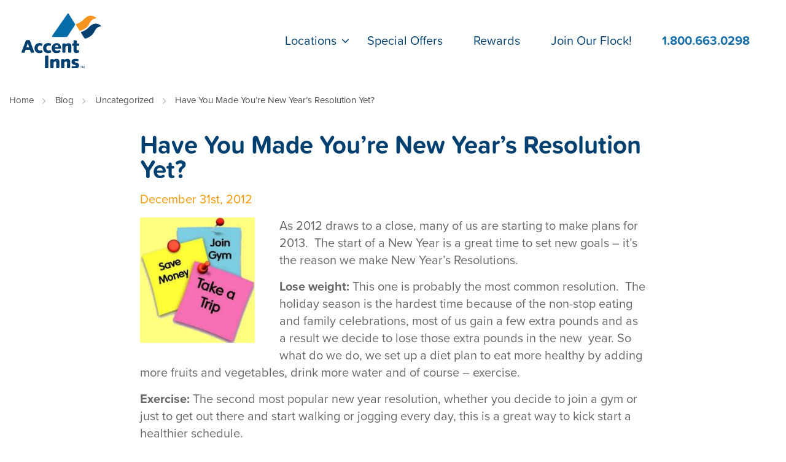

--- FILE ---
content_type: text/html; charset=UTF-8
request_url: https://www.accentinns.com/blog/youre-years-resolution/
body_size: 9583
content:
<!doctype html>
<!--[if IE 9 ]><html lang="en" class="ie9 lt-ie10 lt-ie11"> <![endif]-->
<!--[if IE 10 ]><html lang="en" class="ie10 lt-ie11"> <![endif]-->
<!--[if gt IE 10 ]><html lang="en" class="ie11"> <![endif]-->
<!--[if !(IE)]><!--><html id="front" lang="en"><!--<![endif]-->
<head>
	<meta charset="utf-8">
	<meta name="viewport" content="width=device-width, initial-scale=1, shrink-to-fit=no">

	<!-- Google Tag Manager -->
	<script>(function(w,d,s,l,i){w[l]=w[l]||[];w[l].push({'gtm.start':
	new Date().getTime(),event:'gtm.js'});var f=d.getElementsByTagName(s)[0],
	j=d.createElement(s),dl=l!='dataLayer'?'&l='+l:'';j.async=true;j.src=
	'https://www.googletagmanager.com/gtm.js?id='+i+dl;f.parentNode.insertBefore(j,f);
	})(window,document,'script','dataLayer','GTM-P6HWPQ9');</script>
	<!-- End Google Tag Manager -->
	
	
	
	
		<!-- All in One SEO Pro 4.7.3 - aioseo.com -->
		<title>Have You Made You’re New Year’s Resolution Yet? - Accent Inns</title>
		<meta name="description" content="As 2012 draws to a close, many of us are starting to make plans for 2013. The start of a New Year is a great time to set new goals – it’s the reason we make New Year’s Resolutions. Lose weight: This one is probably the most common resolution. The holiday season is the hardest" />
		<meta name="robots" content="max-image-preview:large" />
		<link rel="canonical" href="https://www.accentinns.com/blog/youre-years-resolution/" />
		<meta name="generator" content="All in One SEO Pro (AIOSEO) 4.7.3" />
		<meta property="og:locale" content="en_US" />
		<meta property="og:site_name" content="Accent Inns -" />
		<meta property="og:type" content="article" />
		<meta property="og:title" content="Have You Made You’re New Year’s Resolution Yet? - Accent Inns" />
		<meta property="og:description" content="As 2012 draws to a close, many of us are starting to make plans for 2013. The start of a New Year is a great time to set new goals – it’s the reason we make New Year’s Resolutions. Lose weight: This one is probably the most common resolution. The holiday season is the hardest" />
		<meta property="og:url" content="https://www.accentinns.com/blog/youre-years-resolution/" />
		<meta property="article:published_time" content="2012-12-31T17:22:26+00:00" />
		<meta property="article:modified_time" content="2012-12-31T17:22:26+00:00" />
		<meta name="twitter:card" content="summary" />
		<meta name="twitter:title" content="Have You Made You’re New Year’s Resolution Yet? - Accent Inns" />
		<meta name="twitter:description" content="As 2012 draws to a close, many of us are starting to make plans for 2013. The start of a New Year is a great time to set new goals – it’s the reason we make New Year’s Resolutions. Lose weight: This one is probably the most common resolution. The holiday season is the hardest" />
		<script type="application/ld+json" class="aioseo-schema">
			{"@context":"https:\/\/schema.org","@graph":[{"@type":"BlogPosting","@id":"https:\/\/www.accentinns.com\/blog\/youre-years-resolution\/#blogposting","name":"Have You Made You\u2019re New Year\u2019s Resolution Yet? - Accent Inns","headline":"Have You Made You\u2019re New Year\u2019s Resolution Yet?","author":{"@id":"https:\/\/www.accentinns.com\/blog\/author\/nikisab\/#author"},"publisher":{"@id":"https:\/\/www.accentinns.com\/#organization"},"image":{"@type":"ImageObject","url":"\/content\/uploads\/old-site\/2012\/12\/post-its2.jpg","@id":"https:\/\/www.accentinns.com\/blog\/youre-years-resolution\/#articleImage"},"datePublished":"2012-12-31T09:22:26+00:00","dateModified":"2012-12-31T09:22:26+00:00","inLanguage":"en-US","mainEntityOfPage":{"@id":"https:\/\/www.accentinns.com\/blog\/youre-years-resolution\/#webpage"},"isPartOf":{"@id":"https:\/\/www.accentinns.com\/blog\/youre-years-resolution\/#webpage"},"articleSection":"Uncategorized, Balance the budget, Excerise, friends and family, Happy New Year, Lose weight, New Year\u2019s Resolutions, quit smoking, Walking and jogging"},{"@type":"BreadcrumbList","@id":"https:\/\/www.accentinns.com\/blog\/youre-years-resolution\/#breadcrumblist","itemListElement":[{"@type":"ListItem","@id":"https:\/\/www.accentinns.com\/#listItem","position":1,"name":"Home","item":"https:\/\/www.accentinns.com\/","nextItem":"https:\/\/www.accentinns.com\/blog\/youre-years-resolution\/#listItem"},{"@type":"ListItem","@id":"https:\/\/www.accentinns.com\/blog\/youre-years-resolution\/#listItem","position":2,"name":"Have You Made You\u2019re New Year\u2019s Resolution Yet?","previousItem":"https:\/\/www.accentinns.com\/#listItem"}]},{"@type":"Organization","@id":"https:\/\/www.accentinns.com\/#organization","name":"Accent Inns","url":"https:\/\/www.accentinns.com\/"},{"@type":"Person","@id":"https:\/\/www.accentinns.com\/blog\/author\/nikisab\/#author","url":"https:\/\/www.accentinns.com\/blog\/author\/nikisab\/","name":"Nikisa Banks","image":{"@type":"ImageObject","@id":"https:\/\/www.accentinns.com\/blog\/youre-years-resolution\/#authorImage","url":"https:\/\/secure.gravatar.com\/avatar\/c07a4694d9f79099f8dae2ad31bac8eb?s=96&d=mm&r=g","width":96,"height":96,"caption":"Nikisa Banks"}},{"@type":"WebPage","@id":"https:\/\/www.accentinns.com\/blog\/youre-years-resolution\/#webpage","url":"https:\/\/www.accentinns.com\/blog\/youre-years-resolution\/","name":"Have You Made You\u2019re New Year\u2019s Resolution Yet? - Accent Inns","description":"As 2012 draws to a close, many of us are starting to make plans for 2013. The start of a New Year is a great time to set new goals \u2013 it\u2019s the reason we make New Year\u2019s Resolutions. Lose weight: This one is probably the most common resolution. The holiday season is the hardest","inLanguage":"en-US","isPartOf":{"@id":"https:\/\/www.accentinns.com\/#website"},"breadcrumb":{"@id":"https:\/\/www.accentinns.com\/blog\/youre-years-resolution\/#breadcrumblist"},"author":{"@id":"https:\/\/www.accentinns.com\/blog\/author\/nikisab\/#author"},"creator":{"@id":"https:\/\/www.accentinns.com\/blog\/author\/nikisab\/#author"},"datePublished":"2012-12-31T09:22:26+00:00","dateModified":"2012-12-31T09:22:26+00:00"},{"@type":"WebSite","@id":"https:\/\/www.accentinns.com\/#website","url":"https:\/\/www.accentinns.com\/","name":"Accent Inns","inLanguage":"en-US","publisher":{"@id":"https:\/\/www.accentinns.com\/#organization"}}]}
		</script>
		<!-- All in One SEO Pro -->

<link rel='dns-prefetch' href='//ajax.googleapis.com' />
<link rel='dns-prefetch' href='//maps.googleapis.com' />
<link rel='dns-prefetch' href='//cdnjs.cloudflare.com' />
<link rel="alternate" type="application/rss+xml" title="Accent Inns &raquo; Have You Made You’re New Year’s Resolution Yet? Comments Feed" href="https://www.accentinns.com/blog/youre-years-resolution/feed/" />
<link rel='stylesheet' id='wp-block-library-css' href='https://www.accentinns.com/wp/wp-includes/css/dist/block-library/style.min.css?ver=6.6.2' type='text/css' media='all' />
<style id='classic-theme-styles-inline-css' type='text/css'>
/*! This file is auto-generated */
.wp-block-button__link{color:#fff;background-color:#32373c;border-radius:9999px;box-shadow:none;text-decoration:none;padding:calc(.667em + 2px) calc(1.333em + 2px);font-size:1.125em}.wp-block-file__button{background:#32373c;color:#fff;text-decoration:none}
</style>
<style id='global-styles-inline-css' type='text/css'>
:root{--wp--preset--aspect-ratio--square: 1;--wp--preset--aspect-ratio--4-3: 4/3;--wp--preset--aspect-ratio--3-4: 3/4;--wp--preset--aspect-ratio--3-2: 3/2;--wp--preset--aspect-ratio--2-3: 2/3;--wp--preset--aspect-ratio--16-9: 16/9;--wp--preset--aspect-ratio--9-16: 9/16;--wp--preset--color--black: #000000;--wp--preset--color--cyan-bluish-gray: #abb8c3;--wp--preset--color--white: #ffffff;--wp--preset--color--pale-pink: #f78da7;--wp--preset--color--vivid-red: #cf2e2e;--wp--preset--color--luminous-vivid-orange: #ff6900;--wp--preset--color--luminous-vivid-amber: #fcb900;--wp--preset--color--light-green-cyan: #7bdcb5;--wp--preset--color--vivid-green-cyan: #00d084;--wp--preset--color--pale-cyan-blue: #8ed1fc;--wp--preset--color--vivid-cyan-blue: #0693e3;--wp--preset--color--vivid-purple: #9b51e0;--wp--preset--gradient--vivid-cyan-blue-to-vivid-purple: linear-gradient(135deg,rgba(6,147,227,1) 0%,rgb(155,81,224) 100%);--wp--preset--gradient--light-green-cyan-to-vivid-green-cyan: linear-gradient(135deg,rgb(122,220,180) 0%,rgb(0,208,130) 100%);--wp--preset--gradient--luminous-vivid-amber-to-luminous-vivid-orange: linear-gradient(135deg,rgba(252,185,0,1) 0%,rgba(255,105,0,1) 100%);--wp--preset--gradient--luminous-vivid-orange-to-vivid-red: linear-gradient(135deg,rgba(255,105,0,1) 0%,rgb(207,46,46) 100%);--wp--preset--gradient--very-light-gray-to-cyan-bluish-gray: linear-gradient(135deg,rgb(238,238,238) 0%,rgb(169,184,195) 100%);--wp--preset--gradient--cool-to-warm-spectrum: linear-gradient(135deg,rgb(74,234,220) 0%,rgb(151,120,209) 20%,rgb(207,42,186) 40%,rgb(238,44,130) 60%,rgb(251,105,98) 80%,rgb(254,248,76) 100%);--wp--preset--gradient--blush-light-purple: linear-gradient(135deg,rgb(255,206,236) 0%,rgb(152,150,240) 100%);--wp--preset--gradient--blush-bordeaux: linear-gradient(135deg,rgb(254,205,165) 0%,rgb(254,45,45) 50%,rgb(107,0,62) 100%);--wp--preset--gradient--luminous-dusk: linear-gradient(135deg,rgb(255,203,112) 0%,rgb(199,81,192) 50%,rgb(65,88,208) 100%);--wp--preset--gradient--pale-ocean: linear-gradient(135deg,rgb(255,245,203) 0%,rgb(182,227,212) 50%,rgb(51,167,181) 100%);--wp--preset--gradient--electric-grass: linear-gradient(135deg,rgb(202,248,128) 0%,rgb(113,206,126) 100%);--wp--preset--gradient--midnight: linear-gradient(135deg,rgb(2,3,129) 0%,rgb(40,116,252) 100%);--wp--preset--font-size--small: 13px;--wp--preset--font-size--medium: 20px;--wp--preset--font-size--large: 36px;--wp--preset--font-size--x-large: 42px;--wp--preset--spacing--20: 0.44rem;--wp--preset--spacing--30: 0.67rem;--wp--preset--spacing--40: 1rem;--wp--preset--spacing--50: 1.5rem;--wp--preset--spacing--60: 2.25rem;--wp--preset--spacing--70: 3.38rem;--wp--preset--spacing--80: 5.06rem;--wp--preset--shadow--natural: 6px 6px 9px rgba(0, 0, 0, 0.2);--wp--preset--shadow--deep: 12px 12px 50px rgba(0, 0, 0, 0.4);--wp--preset--shadow--sharp: 6px 6px 0px rgba(0, 0, 0, 0.2);--wp--preset--shadow--outlined: 6px 6px 0px -3px rgba(255, 255, 255, 1), 6px 6px rgba(0, 0, 0, 1);--wp--preset--shadow--crisp: 6px 6px 0px rgba(0, 0, 0, 1);}:where(.is-layout-flex){gap: 0.5em;}:where(.is-layout-grid){gap: 0.5em;}body .is-layout-flex{display: flex;}.is-layout-flex{flex-wrap: wrap;align-items: center;}.is-layout-flex > :is(*, div){margin: 0;}body .is-layout-grid{display: grid;}.is-layout-grid > :is(*, div){margin: 0;}:where(.wp-block-columns.is-layout-flex){gap: 2em;}:where(.wp-block-columns.is-layout-grid){gap: 2em;}:where(.wp-block-post-template.is-layout-flex){gap: 1.25em;}:where(.wp-block-post-template.is-layout-grid){gap: 1.25em;}.has-black-color{color: var(--wp--preset--color--black) !important;}.has-cyan-bluish-gray-color{color: var(--wp--preset--color--cyan-bluish-gray) !important;}.has-white-color{color: var(--wp--preset--color--white) !important;}.has-pale-pink-color{color: var(--wp--preset--color--pale-pink) !important;}.has-vivid-red-color{color: var(--wp--preset--color--vivid-red) !important;}.has-luminous-vivid-orange-color{color: var(--wp--preset--color--luminous-vivid-orange) !important;}.has-luminous-vivid-amber-color{color: var(--wp--preset--color--luminous-vivid-amber) !important;}.has-light-green-cyan-color{color: var(--wp--preset--color--light-green-cyan) !important;}.has-vivid-green-cyan-color{color: var(--wp--preset--color--vivid-green-cyan) !important;}.has-pale-cyan-blue-color{color: var(--wp--preset--color--pale-cyan-blue) !important;}.has-vivid-cyan-blue-color{color: var(--wp--preset--color--vivid-cyan-blue) !important;}.has-vivid-purple-color{color: var(--wp--preset--color--vivid-purple) !important;}.has-black-background-color{background-color: var(--wp--preset--color--black) !important;}.has-cyan-bluish-gray-background-color{background-color: var(--wp--preset--color--cyan-bluish-gray) !important;}.has-white-background-color{background-color: var(--wp--preset--color--white) !important;}.has-pale-pink-background-color{background-color: var(--wp--preset--color--pale-pink) !important;}.has-vivid-red-background-color{background-color: var(--wp--preset--color--vivid-red) !important;}.has-luminous-vivid-orange-background-color{background-color: var(--wp--preset--color--luminous-vivid-orange) !important;}.has-luminous-vivid-amber-background-color{background-color: var(--wp--preset--color--luminous-vivid-amber) !important;}.has-light-green-cyan-background-color{background-color: var(--wp--preset--color--light-green-cyan) !important;}.has-vivid-green-cyan-background-color{background-color: var(--wp--preset--color--vivid-green-cyan) !important;}.has-pale-cyan-blue-background-color{background-color: var(--wp--preset--color--pale-cyan-blue) !important;}.has-vivid-cyan-blue-background-color{background-color: var(--wp--preset--color--vivid-cyan-blue) !important;}.has-vivid-purple-background-color{background-color: var(--wp--preset--color--vivid-purple) !important;}.has-black-border-color{border-color: var(--wp--preset--color--black) !important;}.has-cyan-bluish-gray-border-color{border-color: var(--wp--preset--color--cyan-bluish-gray) !important;}.has-white-border-color{border-color: var(--wp--preset--color--white) !important;}.has-pale-pink-border-color{border-color: var(--wp--preset--color--pale-pink) !important;}.has-vivid-red-border-color{border-color: var(--wp--preset--color--vivid-red) !important;}.has-luminous-vivid-orange-border-color{border-color: var(--wp--preset--color--luminous-vivid-orange) !important;}.has-luminous-vivid-amber-border-color{border-color: var(--wp--preset--color--luminous-vivid-amber) !important;}.has-light-green-cyan-border-color{border-color: var(--wp--preset--color--light-green-cyan) !important;}.has-vivid-green-cyan-border-color{border-color: var(--wp--preset--color--vivid-green-cyan) !important;}.has-pale-cyan-blue-border-color{border-color: var(--wp--preset--color--pale-cyan-blue) !important;}.has-vivid-cyan-blue-border-color{border-color: var(--wp--preset--color--vivid-cyan-blue) !important;}.has-vivid-purple-border-color{border-color: var(--wp--preset--color--vivid-purple) !important;}.has-vivid-cyan-blue-to-vivid-purple-gradient-background{background: var(--wp--preset--gradient--vivid-cyan-blue-to-vivid-purple) !important;}.has-light-green-cyan-to-vivid-green-cyan-gradient-background{background: var(--wp--preset--gradient--light-green-cyan-to-vivid-green-cyan) !important;}.has-luminous-vivid-amber-to-luminous-vivid-orange-gradient-background{background: var(--wp--preset--gradient--luminous-vivid-amber-to-luminous-vivid-orange) !important;}.has-luminous-vivid-orange-to-vivid-red-gradient-background{background: var(--wp--preset--gradient--luminous-vivid-orange-to-vivid-red) !important;}.has-very-light-gray-to-cyan-bluish-gray-gradient-background{background: var(--wp--preset--gradient--very-light-gray-to-cyan-bluish-gray) !important;}.has-cool-to-warm-spectrum-gradient-background{background: var(--wp--preset--gradient--cool-to-warm-spectrum) !important;}.has-blush-light-purple-gradient-background{background: var(--wp--preset--gradient--blush-light-purple) !important;}.has-blush-bordeaux-gradient-background{background: var(--wp--preset--gradient--blush-bordeaux) !important;}.has-luminous-dusk-gradient-background{background: var(--wp--preset--gradient--luminous-dusk) !important;}.has-pale-ocean-gradient-background{background: var(--wp--preset--gradient--pale-ocean) !important;}.has-electric-grass-gradient-background{background: var(--wp--preset--gradient--electric-grass) !important;}.has-midnight-gradient-background{background: var(--wp--preset--gradient--midnight) !important;}.has-small-font-size{font-size: var(--wp--preset--font-size--small) !important;}.has-medium-font-size{font-size: var(--wp--preset--font-size--medium) !important;}.has-large-font-size{font-size: var(--wp--preset--font-size--large) !important;}.has-x-large-font-size{font-size: var(--wp--preset--font-size--x-large) !important;}
:where(.wp-block-post-template.is-layout-flex){gap: 1.25em;}:where(.wp-block-post-template.is-layout-grid){gap: 1.25em;}
:where(.wp-block-columns.is-layout-flex){gap: 2em;}:where(.wp-block-columns.is-layout-grid){gap: 2em;}
:root :where(.wp-block-pullquote){font-size: 1.5em;line-height: 1.6;}
</style>
<link rel='stylesheet' id='icomoon-styles-css' href='https://www.accentinns.com/content/themes/base/css/icomoon/style.css?ver=1.0' type='text/css' media='all' />
<link rel='stylesheet' id='owl-styles-css' href='https://www.accentinns.com/content/themes/base/css/owl/owl.carousel.min.css' type='text/css' media='all' />
<link rel='stylesheet' id='owl-theme-css' href='https://www.accentinns.com/content/themes/base/css/owl/owl.theme.default.min.css' type='text/css' media='all' />
<link rel='stylesheet' id='jquery-ui-structure-css-css' href='https://www.accentinns.com/content/themes/base/css/jquery-ui/jquery-ui.structure.min.css?ver=1.0' type='text/css' media='all' />
<link rel='stylesheet' id='jquery-ui-css-css' href='https://www.accentinns.com/content/themes/base/css/jquery-ui/jquery-ui.min.css?ver=1.0' type='text/css' media='all' />
<link rel='stylesheet' id='jquery-ui-theme-css-css' href='https://www.accentinns.com/content/themes/base/css/jquery-ui/jquery-ui.theme.min.css?ver=1.0' type='text/css' media='all' />
<link rel='stylesheet' id='fancybox-styles-css' href='https://www.accentinns.com/content/themes/base/css/fancybox/jquery.fancybox.min.css?ver=1.0' type='text/css' media='all' />
<link rel='stylesheet' id='main-styles-css' href='https://www.accentinns.com/content/themes/base/css/styles.css?ver=1768899578' type='text/css' media='all' />
<link rel='stylesheet' id='print-css-css' href='https://www.accentinns.com/content/themes/base/css/print.css?ver=1.0' type='text/css' media='print' />
<link rel="https://api.w.org/" href="https://www.accentinns.com/wp-json/" /><link rel="alternate" title="JSON" type="application/json" href="https://www.accentinns.com/wp-json/wp/v2/posts/1917" /><link rel="EditURI" type="application/rsd+xml" title="RSD" href="https://www.accentinns.com/wp/xmlrpc.php?rsd" />
<meta name="generator" content="WordPress 6.6.2" />
<link rel='shortlink' href='https://www.accentinns.com/?p=1917' />
<link rel="alternate" title="oEmbed (JSON)" type="application/json+oembed" href="https://www.accentinns.com/wp-json/oembed/1.0/embed?url=https%3A%2F%2Fwww.accentinns.com%2Fblog%2Fyoure-years-resolution%2F" />
<link rel="alternate" title="oEmbed (XML)" type="text/xml+oembed" href="https://www.accentinns.com/wp-json/oembed/1.0/embed?url=https%3A%2F%2Fwww.accentinns.com%2Fblog%2Fyoure-years-resolution%2F&#038;format=xml" />
<script>window.dataLayer = window.dataLayer || [];</script><link rel="icon" href="https://www.accentinns.com/content/uploads/2017/09/favicon_AccentInns.png" sizes="32x32" />
<link rel="icon" href="https://www.accentinns.com/content/uploads/2017/09/favicon_AccentInns.png" sizes="192x192" />
<link rel="apple-touch-icon" href="https://www.accentinns.com/content/uploads/2017/09/favicon_AccentInns.png" />
<meta name="msapplication-TileImage" content="https://www.accentinns.com/content/uploads/2017/09/favicon_AccentInns.png" />

	<!-- Typekit -->
	<script src="https://use.typekit.net/zcy4rka.js"></script>
	<script>try{Typekit.load({ async: true });}catch(e){}</script>

	<!-- Bugherd -->
	
	<script id="rc-script" src="https://www.reservecloud.com/scripts/portals/rcPortal.js" rc-target="eventLeads" type="text/javascript" defer="defer"></script>

</head>
	<body>
		<!-- Google Tag Manager (noscript) -->
		<noscript><iframe src="https://www.googletagmanager.com/ns.html?id=GTM-P6HWPQ9" 
		height="0" width="0" style="display:none;visibility:hidden"></iframe></noscript>
		<!-- End Google Tag Manager (noscript) -->

				
		<div class="site-wrap">
			
			<nav id="topbar" class="navbar navbar-toggleable-sm">

		  	<div class="container">
		  		<a class="navbar-brand" href="https://www.accentinns.com">
		  			<!-- <img class="img-fluid top" src="/content/themes/base/images/logos/accent-inns-logo.png" width="174" height="127" alt="Accent Inns"> 
		  			<svg id="Layer_1" xmlns="http://www.w3.org/2000/svg" viewBox="0 0 300 205"><style>.st0{fill:#004071}</style><path class="st0" d="M47.2 143.1c.8 2.1-.4 3.9-2.7 3.9h-9.2l-3.6-10.9H15.3L11.6 147H2.8c-2.2 0-3.3-1.6-2.5-3.7l15.6-40.6c.7-1.8 2.9-3.3 4.8-3.3h7.1c1.8 0 3.9 1.4 4.5 3.2l14.9 40.5zm-23.5-31.9l-5.1 15.2h10.1l-5-15.2zM76.2 121.6c-2.4-1-4.1-1.4-6.1-1.4-5.6 0-9.3 3.8-9.3 9.3 0 5.4 3.6 9.4 8.6 9.4 2.1 0 4.1-.6 6.7-2.1l4.2 7.9c-3.6 2.2-8.7 3.7-12.8 3.7-3.7 0-7.9-1.1-10.8-2.8-4.8-3-8-9.1-8-15.8 0-11.1 8.1-19.1 19.4-19.1 4 0 6.8.7 11.8 3.1l-3.7 7.8zM108.6 121.6c-2.4-1-4.1-1.4-6.1-1.4-5.6 0-9.3 3.8-9.3 9.3 0 5.4 3.6 9.4 8.6 9.4 2.1 0 4.1-.6 6.7-2.1l4.2 7.9c-3.6 2.2-8.7 3.7-12.8 3.7-3.7 0-7.8-1.1-10.8-2.8-4.8-3-8-9.1-8-15.8 0-11.1 8.1-19.1 19.4-19.1 4 0 6.9.7 11.9 3.1l-3.8 7.8zM125.1 132.3c.5 4.6 3.8 7.4 8.5 7.4 2.9 0 5.6-1.1 9.3-3.6l4.1 7c-4.9 3.6-9.5 5.2-15.4 5.2-6.2 0-11.1-2-14.2-5.8-2.6-3.2-4-7.6-4-12.1 0-11.3 8-19.5 19-19.5 10.8 0 16.4 7.4 16.4 21.3h-23.7zm13.3-6.9c-.1-4.3-2.3-6.9-5.7-6.9-3.6 0-6.3 2.6-7.3 6.9h13zM165.4 116.1c4.5-3.5 7.8-4.9 11.6-4.9s6.9 1.6 8.6 4.4c1.3 2.1 1.8 4.3 1.8 8.5l-.1 18.4c0 2.5-2 4.5-4.5 4.5h-4c-1.9 0-3.4-1.5-3.4-3.4l.1-17.3c0-3.6-.9-5-3.3-5-2 0-3.7.8-6.9 3.3l-.1 19.2c0 1.8-1.5 3.2-3.3 3.2h-4.6c-2.2 0-3.9-1.8-3.9-3.9l.1-27.3c0-1.9 1.5-3.4 3.4-3.4h8.4v3.7zM207.6 112.4h6.3c1.7 0 3.1 1.4 3.1 3.1v5.6h-9.6V133.2c-.1.9.1 2.6.4 3.3.4.9 1.5 1.4 2.7 1.4 1.3 0 2.4-.4 4.1-1.5l2.7 8.1c-4.6 2.5-8 3.5-11.8 3.5-4.1 0-7.2-1.6-8.6-4.4-1-2.1-1.3-3.7-1.3-8.3V121h-5.1v-8.7h5.1v-12h7.8c2.2 0 4.1 1.8 4.1 4.1v8zM101 201.7c0 2-1.6 3.6-3.6 3.6h-9.1l.2-43.8c0-2.1 1.7-3.8 3.8-3.8h8.9l-.2 44zM213 179.3c-4.6-1.4-5.5-1.5-7.9-1.5-3.1 0-4.8 1.1-4.8 2.9 0 1.4.9 2.1 3.3 2.7l2 .5c7.4 1.8 10.8 5.1 10.8 10.7 0 7.4-6.1 12.1-15.7 12.1-4 0-8.2-.7-12.8-2.2l2.5-8.1c4.5 1.5 6.9 2 9.3 2 2.7 0 4.4-1.1 4.4-2.7 0-1.2-.9-2.1-3-2.7l-1.6-.5c-3.9-1.1-5.6-1.8-7.3-2.9-2.6-1.7-4.1-4.7-4.1-8.4 0-7 5.6-11.6 14.3-11.6 4.3 0 8.4.8 12.7 2.3l-2.1 7.4zM120.5 174.4c4.5-3.5 7.8-4.8 11.6-4.8s6.9 1.6 8.6 4.4c1.4 2.1 1.8 4.3 1.8 8.5l-.1 18.4c0 2.5-2 4.5-4.5 4.5h-4c-1.8 0-3.4-1.5-3.3-3.4l.1-17.3c0-3.6-.9-5-3.3-5-2 0-3.7.9-6.9 3.3l-.1 19.2c0 1.8-1.5 3.2-3.3 3.2h-4.6c-2.2 0-3.9-1.8-3.9-3.9l.1-27.2c0-1.9 1.5-3.4 3.4-3.4h8.4v3.5zM161 174.4c4.5-3.5 7.8-4.8 11.6-4.8s6.9 1.6 8.6 4.4c1.4 2.1 1.8 4.3 1.8 8.5l-.1 18.4c0 2.5-2 4.5-4.5 4.5h-4c-1.8 0-3.4-1.5-3.4-3.4l.1-17.3c0-3.6-.9-5-3.3-5-2 0-3.7.9-6.9 3.3l-.1 19.2c0 1.8-1.5 3.2-3.3 3.2h-4.6c-2.2 0-3.9-1.8-3.9-3.9l.1-27.2c0-1.9 1.5-3.4 3.4-3.4h8.4v3.5z"/><path d="M177.5 1.4c-.5-.8-1.4-1.4-2.4-1.4s-1.9.5-2.5 1.3l-57.5 82.5c-.5.8-.6 1.8-.2 2.7.5.9 1.4 1.4 2.3 1.4h51c1 0 2-.2 2.9-.7.9-.5 1.7-1.2 2.2-2l27.3-41.3c1.1-1.7 1.2-4 0-5.7L177.5 1.4z" fill="#076ea9"/><path d="M205.1 43.2c-.9-1.5-.2-3.4 1.4-4 3.8-1.5 10.3-4.1 15.4-7.3 3.3-2 6.5-4.2 9.2-6.9 6-6 11.1-11.7 19.2-14.9 6.2-2.5 19.2-4.4 30.6 7.1.5.5-.1 1.3-.8 1.3-4.6-.2-11.9 3.2-13.7 4.5-8.5 6-11.1 17.2-17.8 24.9-4.1 4.7-9.2 8.6-14.8 11.5-1.5.8-8.3 4.3-12.6 5-2.2.3-3.8-1.7-5-3.6-2.8-4.5-8.2-13.1-11.1-17.6" fill="#f6921e"/><path class="st0" d="M224 73c-.9-1.5-.2-3.4 1.4-4 3.8-1.4 10.2-4.1 15.4-7.3 3.3-2 6.5-4.2 9.2-6.9 6-6 11.1-11.7 19.2-14.9 6.2-2.5 19.2-4.4 30.6 7.1.5.5-.1 1.3-.8 1.3-4.6-.2-11.9 3.2-13.7 4.5-8.5 6-11.1 17.2-17.8 24.8-4.1 4.7-9.2 8.6-14.8 11.5-1.5.8-8.3 4.3-12.6 4.9-2.2.3-3.8-1.7-5-3.5-2.9-4.4-8.3-13-11.1-17.5M236.8 205.3v-8.6h-1.7l-2.5 7.3-2.5-7.3h-1.7v8.6h1.1v-5.1-2.1l2.4 7.2h1.2l2.4-7.2V205.3h1.3zm-16.3-7.6h2.9v7.6h1.2v-7.6h2.9v-1h-7v1z"/></svg>-->
		  		</a>
		  		
		  		<div class="buttons">
		  			
		  			<a href="tel:+18006630298" class="call" rel="nofollow">
		  				<span class="hidden-md-up">CALL</span>
		  				<span class="hidden-sm-down">1.800.663.0298</span>
		  			</a>
							  			
		  			<button class="hamburger hamburger--htx navbar-toggler hidden-md-up" type="button" data-toggle="collapse" data-target="#navbarNav" aria-controls="navbarNav" aria-expanded="false" aria-label="Toggle navigation">
						<span class="navbar-toggler-text"></span>
						Menu
					</button>
		  		
		  		</div>
		  		
				  <div class="collapse navbar-collapse" id="navbarNav">
				  	
				  					  	<ul class="navbar-nav"><li id="menu-item-317" class="menu-item menu-item-type-post_type menu-item-object-page menu-item-has-children menu-item-317"><a href="https://www.accentinns.com/locations/">Locations</a>
<ul class="sub-menu collapse">
	<li id="menu-item-411" class="menu-item menu-item-type-post_type menu-item-object-page menu-item-411"><a href="https://www.accentinns.com/locations/victoria-hotel/">Victoria Hotel</a></li>
	<li id="menu-item-1378" class="menu-item menu-item-type-post_type menu-item-object-page menu-item-1378"><a href="https://www.accentinns.com/locations/vancouver-airport-hotel/">Vancouver Airport Hotel</a></li>
	<li id="menu-item-1206" class="menu-item menu-item-type-post_type menu-item-object-page menu-item-1206"><a href="https://www.accentinns.com/locations/burnaby-hotel/">Burnaby Hotel</a></li>
	<li id="menu-item-1363" class="menu-item menu-item-type-post_type menu-item-object-page menu-item-1363"><a href="https://www.accentinns.com/locations/kelowna-hotel/">Kelowna Hotel</a></li>
	<li id="menu-item-1352" class="menu-item menu-item-type-post_type menu-item-object-page menu-item-1352"><a href="https://www.accentinns.com/locations/kamloops/">Kamloops Hotel</a></li>
</ul>
</li>
<li id="menu-item-350" class="menu-item menu-item-type-post_type menu-item-object-page menu-item-350"><a href="https://www.accentinns.com/special-offers/">Special Offers</a></li>
<li id="menu-item-302" class="menu-item menu-item-type-post_type menu-item-object-page menu-item-302"><a href="https://www.accentinns.com/rewards/">Rewards</a></li>
<li id="menu-item-5287" class="menu-item menu-item-type-custom menu-item-object-custom menu-item-5287"><a target="_blank" rel="noopener" href="https://joinourfamjam.com/">Join Our Flock!</a></li>
</ul>	
				  </div>
		  	</div>

			</nav>

      

			
			

<section id="breadcrumbs" class="no-gap">
  <div class="container">
    <nav class="breadcrumb">

    	<!-- Breadcrumb NavXT 7.3.1 -->
<span property="itemListElement" typeof="ListItem"><a property="item" typeof="WebPage" title="Go to Accent Inns." href="https://www.accentinns.com" class="home"><span property="name">Home</span></a><meta property="position" content="1"></span><span property="itemListElement" typeof="ListItem"><a property="item" typeof="WebPage" title="Go to Blog." href="https://www.accentinns.com/blog/" class="post-root post post-post"><span property="name">Blog</span></a><meta property="position" content="2"></span><span property="itemListElement" typeof="ListItem"><a property="item" typeof="WebPage" title="Go to the Uncategorized category archives." href="https://www.accentinns.com/blog/category/uncategorized/" class="taxonomy category"><span property="name">Uncategorized</span></a><meta property="position" content="3"></span><span property="itemListElement" typeof="ListItem"><span property="name">Have You Made You’re New Year’s Resolution Yet?</span><meta property="position" content="4"></span>
    	<!-- Breadcrumb NavXT 5.6.0 -->
			<!-- <a property="item" typeof="WebPage" title="" class="breadcrumb-item" href="/">Home<meta property="position" content="1"></a>
			<a property="item" typeof="WebPage" title="" class="breadcrumb-item" href="#">Sub Page<meta property="position" content="2"></a>
			<span class="breadcrumb-item active">Current Page</span> -->

		</nav>
  </div>
</section>


<section class="container">
  <div class="row">

    <div class="col-md-8 mx-auto">

      <article class="single blog-post" id="post-1917" class="post-1917 post type-post status-publish format-standard hentry category-uncategorized tag-balance-the-budget tag-excerise tag-friends-and-family tag-happy-new-year tag-lose-weight tag-new-years-resolutions tag-quit-smoking tag-walking-and-jogging">

      <h1>Have You Made You’re New Year’s Resolution Yet?</h1>
      <p class="date">December 31st, 2012</p>
      <p><a href="/content/uploads/old-site/2012/12/post-its2.jpg"><img decoding="async" class="alignleft  wp-image-3473" title="post its" src="/content/uploads/old-site/2012/12/post-its2.jpg" alt="" width="187" height="204" /></a>As 2012 draws to a close, many of us are starting to make plans for 2013.  The start of a New Year is a great time to set new goals – it’s the reason we make New Year’s Resolutions.</p>
<p><strong>Lose weight:</strong> This one is probably the most common resolution.  The holiday season is the hardest time because of the non-stop eating and family celebrations, most of us gain a few extra pounds and as a result we decide to lose those extra pounds in the new  year. So what do we do, we set up a diet plan to eat more healthy by adding more fruits and vegetables, drink more water and of course &#8211; exercise.</p>
<p><strong>Exercise:</strong> The second most popular new year resolution, whether you decide to join a gym or just to get out there and start walking or jogging every day, this is a great way to kick start a healthier schedule.<span id="more-1917"></span></p>
<p><strong>Balance the budget</strong> &#8211; After the over spending during the month of December, we call for a halt to spending and vow to manage our debt more effectively.  At least until Spring, when we need spending money for spring time shopping or that dream vacation.</p>
<p><strong>Quit Smoking</strong> – Not an easy one but you will find that your taste buds come alive and food tastes much better – However, it is so easy to drop one vice and pick up another &#8211; overeating. Carry chewing gum and drink lots of water – helps the craving. <strong></strong></p>
<p><strong>Spend more time with friends and family</strong> – Most of us are so busy rushing around, trying to make ends meet, driving kids to sports etc.  One of the things we try to do is at least one day a week to sit down to dinner with our family. Eating and talking together to catch up on <strong>WHAT’S UP</strong> &#8211; before the months have passed and we haven’t made the effort to see any of our loved ones.<a href="/content/uploads/old-site/2012/12/happy-20132.jpg"><img decoding="async" class="alignright  wp-image-3474" title="happy 2013" src="/content/uploads/old-site/2012/12/happy-20132.jpg" alt="" width="215" height="170" /></a></p>
<p>Even if your good intentions don’t succeed at first, don’t give up, there is always FEBRUARY.<br />
Just live your life and have a <strong>“HAPPY NEW YEAR”</strong></p>

      </article>

      <hr>

      <div class="row">
        <div class="col-6">
          &laquo; <a href="https://www.accentinns.com/blog/holiday-season-vancouver-fun/" rel="prev">It’s the holiday season in Vancouver, let the fun begin!</a>        </div>
        <div class="col-6 text-right">
          <a href="https://www.accentinns.com/blog/winter-blues-visit-victoria-lots/" rel="next">Got the Winter Blues?  Visit Victoria where there’s lots to do!</a> &raquo;        </div>
      </div>

    </div>

  </div>

</section>
      


			<footer>
				
				<div id="newsletter" class="newsletter">
					<div class="container inner">
						<div class="row align-items-center">
							
							<div class="col-lg-6">
								<h3>Receive the latest deals and discounts.</h3>
								<p>Sign up for Accent Inns news and offers.</p>
							</div>
							
							<div class="col-lg-6">
								<script type="text/javascript" src="//mat001.maverickcrm.com/form/generate.js?id=184"></script>
							</div>

						</div>
					</div>
				</div>

				<div id="main">
					<div class="container">
						<div class="row">
							<div class="col-md-4 col-xl-2 toggle">
								<h4 class="hidden-sm-down">Quick Links</h4>
								<a class="h4 hidden-md-up" href="#quick-links" data-toggle="collapse" aria-controls="quick-links" aria-expanded="false" aria-label="Toggle Quick Links">Quick Links<i class="icon-angle_down ml-auto"></i></a>
								<ul id="quick-links" class="list-unstyled collapse"><li id="menu-item-5296" class="menu-item menu-item-type-custom menu-item-object-custom menu-item-5296"><a href="https://joinourfamjam.com/">Work With Us!</a></li>
<li id="menu-item-1295" class="menu-item menu-item-type-post_type menu-item-object-page menu-item-1295"><a href="https://www.accentinns.com/gift-cards/">Gift Cards</a></li>
<li id="menu-item-1297" class="menu-item menu-item-type-post_type menu-item-object-page menu-item-1297"><a href="https://www.accentinns.com/special-offers/">Special Offers</a></li>
<li id="menu-item-1298" class="menu-item menu-item-type-post_type menu-item-object-page menu-item-1298"><a href="https://www.accentinns.com/rewards/">Rewards</a></li>
<li id="menu-item-1342" class="menu-item menu-item-type-post_type menu-item-object-page current_page_parent menu-item-1342"><a href="https://www.accentinns.com/blog/">Blog</a></li>
</ul>							</div>
							<div class="col-md-4 col-xl-2 toggle flex-md-last flex-xl-unordered">
								<h4 class="hidden-sm-down">Get in Touch</h4>
								<a class="h4 hidden-md-up" href="#get-in-touch" data-toggle="collapse" aria-controls="get-in-touch" aria-expanded="false" aria-label="Toggle Get in Touch">Get in Touch<i class="icon-angle_down ml-auto"></i></a>
								<ul id="get-in-touch" class="list-unstyled collapse"><li id="menu-item-1302" class="menu-item menu-item-type-post_type menu-item-object-page menu-item-1302"><a href="https://www.accentinns.com/contact-us/">Contact Us</a></li>
<li id="menu-item-1301" class="menu-item menu-item-type-post_type menu-item-object-page menu-item-1301"><a href="https://www.accentinns.com/media-room/">Media Room</a></li>
<li id="menu-item-1303" class="menu-item menu-item-type-post_type menu-item-object-page menu-item-1303"><a href="https://www.accentinns.com/sales-team/">Sales Team</a></li>
</ul>							</div>
							<div class="col-md-4 col-xl-2 toggle">
								<h4 class="hidden-sm-down">About Us</h4>
								<a class="h4 hidden-md-up" href="#about-us" data-toggle="collapse" aria-controls="about-us" aria-expanded="false" aria-label="Toggle About Us">About Us<i class="icon-angle_down ml-auto"></i></a>
								<ul id="about-us" class="list-unstyled collapse"><li id="menu-item-1343" class="menu-item menu-item-type-post_type menu-item-object-page menu-item-1343"><a href="https://www.accentinns.com/about-us/">About Us</a></li>
<li id="menu-item-851" class="menu-item menu-item-type-post_type menu-item-object-page menu-item-851"><a href="https://www.accentinns.com/about-us/the-environment/">Our Hotels &#038; The Environment</a></li>
<li id="menu-item-849" class="menu-item menu-item-type-post_type menu-item-object-page menu-item-849"><a href="https://www.accentinns.com/about-us/pet-friendly/">Pet Friendly</a></li>
<li id="menu-item-854" class="menu-item menu-item-type-post_type menu-item-object-page menu-item-854"><a href="https://www.accentinns.com/about-us/bike-friendly/">Bike Friendly</a></li>
<li id="menu-item-852" class="menu-item menu-item-type-post_type menu-item-object-page menu-item-852"><a href="https://www.accentinns.com/about-us/motorcycle-friendly/">Motorcycle Friendly</a></li>
<li id="menu-item-853" class="menu-item menu-item-type-post_type menu-item-object-page menu-item-853"><a href="https://www.accentinns.com/about-us/charitable-involvement/">Charitable Involvement</a></li>
<li id="menu-item-850" class="menu-item menu-item-type-post_type menu-item-object-page menu-item-850"><a href="https://www.accentinns.com/about-us/our-rubber-ducks/">Our Rubber Ducks</a></li>
<li id="menu-item-6021" class="menu-item menu-item-type-post_type menu-item-object-page menu-item-6021"><a href="https://www.accentinns.com/about-us/rainbow/">Rainbow Registered</a></li>
</ul>							</div>
							<div class="col-md-8 col-xl-3 flex-md-last">
								<h4>Connect with #AccentInns</h4>
								<ul class="list-social">
									<li><a class="fb" href="https://www.facebook.com/AccentInn" target="_blank" rel="noopener">Facebook</a></li>
									<li><a class="inst" href="https://www.instagram.com/accentinns" target="_blank" rel="noopener">Instagram</a></li>
									<li><a class="ytube" href="https://www.youtube.com/user/accentinns" target="_blank" rel="noopener">YouTube</a></li>
								</ul>
							</div>
							<div class="col-md-4 col-xl-3 text-center">
								<a href="https://www.hotelzed.com/" target="_blank" rel="noopener">
									<img loading="lazy" class="img-fluid" src="/content/themes/base/images/logos/logo-hotel-zed.png" alt="Hotel Zed">
								</a>
							</div>
						</div>
					</div>
				</div>

				<div id="copyright">
					<div class="container">
						<div class="row">
							<div class="col-12 col-md copyright-accolade">
                                <img loading="lazy" style="width: 90px;" src="/content/themes/base/images/elements/CMA_2021-2024.white.png" alt="Waterstone Canada's Most Admired Corporate Cultures 2021 - 2024" title="Waterstone Canada's Most Admired Corporate Cultures 2021 - 2024" />
								<div>
                                    Copyright © 2003 - 2025 Accent Inns<br />
								    Accent Inns Corporate Office, 200 - 3271 Maple St, Victoria, BC V8X 4Y9
                                </div>
							</div>
							<div class="col-12 col-md-auto footer-nav">
								<ul class="list-inline pipe m-0">
									<li><a href="/terms-privacy/">Terms & Privacy</a></li>
									<li><a href="/sitemap/">Site Map</a></li>
								</ul>
							</div>
						</div>
					</div>
				</div>

			</footer>

			
			<script type="text/javascript" src="//ajax.googleapis.com/ajax/libs/jquery/1.9.1/jquery.min.js" id="jquery-js"></script>
<script type="text/javascript" src="https://maps.googleapis.com/maps/api/js?key=AIzaSyCWUkwKR2XtH5hWIBiZe_3cOJ9yzLpDSV8" id="google-maps-js"></script>
<script type="text/javascript" src="//cdnjs.cloudflare.com/ajax/libs/tether/1.4.0/js/tether.min.js" id="tether-js"></script>
<script type="text/javascript" src="https://www.accentinns.com/content/themes/base/js/jquery-ui/jquery-ui.min.js" id="jquery-ui-js"></script>
<script type="text/javascript" src="https://www.accentinns.com/content/themes/base/js/fancybox/jquery.fancybox.min.js?ver=1.0" id="fancybox-js-js"></script>
<script type="text/javascript" src="https://www.accentinns.com/content/themes/base/js/main.js?ver=1749038309" id="main-js-js"></script>

		</div>
	<script defer src="https://static.cloudflareinsights.com/beacon.min.js/vcd15cbe7772f49c399c6a5babf22c1241717689176015" integrity="sha512-ZpsOmlRQV6y907TI0dKBHq9Md29nnaEIPlkf84rnaERnq6zvWvPUqr2ft8M1aS28oN72PdrCzSjY4U6VaAw1EQ==" data-cf-beacon='{"version":"2024.11.0","token":"0786b6e73a6b41a5b8f0095c1e22fd55","r":1,"server_timing":{"name":{"cfCacheStatus":true,"cfEdge":true,"cfExtPri":true,"cfL4":true,"cfOrigin":true,"cfSpeedBrain":true},"location_startswith":null}}' crossorigin="anonymous"></script>
</body>
</html>





--- FILE ---
content_type: text/html; charset=utf-8
request_url: https://onboard.triptease.io/kernel/v10438.162746/kernel-host.html?originHost=www.accentinns.com
body_size: 20098
content:
<script type="text/javascript">//<![CDATA[
(()=>{var Ji=Object.create;var Ie=Object.defineProperty,Zi=Object.defineProperties,Mr=Object.getOwnPropertyDescriptor,Yi=Object.getOwnPropertyDescriptors,Qi=Object.getOwnPropertyNames,Be=Object.getOwnPropertySymbols,Xi=Object.getPrototypeOf,jt=Object.prototype.hasOwnProperty,qr=Object.prototype.propertyIsEnumerable;var Er=(r,e,t)=>e in r?Ie(r,e,{enumerable:!0,configurable:!0,writable:!0,value:t}):r[e]=t,k=(r,e)=>{for(var t in e||(e={}))jt.call(e,t)&&Er(r,t,e[t]);if(Be)for(var t of Be(e))qr.call(e,t)&&Er(r,t,e[t]);return r},Re=(r,e)=>Zi(r,Yi(e)),eo=r=>Ie(r,"__esModule",{value:!0});var Lr=(r,e)=>{var t={};for(var n in r)jt.call(r,n)&&e.indexOf(n)<0&&(t[n]=r[n]);if(r!=null&&Be)for(var n of Be(r))e.indexOf(n)<0&&qr.call(r,n)&&(t[n]=r[n]);return t};var h=(r,e)=>()=>(e||r((e={exports:{}}).exports,e),e.exports);var to=(r,e,t)=>{if(e&&typeof e=="object"||typeof e=="function")for(let n of Qi(e))!jt.call(r,n)&&n!=="default"&&Ie(r,n,{get:()=>e[n],enumerable:!(t=Mr(e,n))||t.enumerable});return r},L=r=>to(eo(Ie(r!=null?Ji(Xi(r)):{},"default",r&&r.__esModule&&"default"in r?{get:()=>r.default,enumerable:!0}:{value:r,enumerable:!0})),r),je=(r,e,t,n)=>{for(var i=n>1?void 0:n?Mr(e,t):e,o=r.length-1,a;o>=0;o--)(a=r[o])&&(i=(n?a(e,t,i):a(i))||i);return n&&i&&Ie(e,t,i),i};var y=(r,e,t)=>new Promise((n,i)=>{var o=c=>{try{s(t.next(c))}catch(u){i(u)}},a=c=>{try{s(t.throw(c))}catch(u){i(u)}},s=c=>c.done?n(c.value):Promise.resolve(c.value).then(o,a);s((t=t.apply(r,e)).next())});var _=h((ss,Ze)=>{var Hr,Nr,Kr,Gr,Fr,Wr,Ur,Vr,zr,$e,Dt,Br,$r,Jr,re,Zr,Yr,Qr,Xr,en,tn,rn,nn,on,Je;(function(r){var e=typeof global=="object"?global:typeof self=="object"?self:typeof this=="object"?this:{};typeof define=="function"&&undefined?define("tslib",["exports"],function(n){r(t(e,t(n)))}):typeof Ze=="object"&&typeof Ze.exports=="object"?r(t(e,t(Ze.exports))):r(t(e));function t(n,i){return n!==e&&(typeof Object.create=="function"?Object.defineProperty(n,"__esModule",{value:!0}):n.__esModule=!0),function(o,a){return n[o]=i?i(o,a):a}}})(function(r){var e=Object.setPrototypeOf||{__proto__:[]}instanceof Array&&function(n,i){n.__proto__=i}||function(n,i){for(var o in i)Object.prototype.hasOwnProperty.call(i,o)&&(n[o]=i[o])};Hr=function(n,i){if(typeof i!="function"&&i!==null)throw new TypeError("Class extends value "+String(i)+" is not a constructor or null");e(n,i);function o(){this.constructor=n}n.prototype=i===null?Object.create(i):(o.prototype=i.prototype,new o)},Nr=Object.assign||function(n){for(var i,o=1,a=arguments.length;o<a;o++){i=arguments[o];for(var s in i)Object.prototype.hasOwnProperty.call(i,s)&&(n[s]=i[s])}return n},Kr=function(n,i){var o={};for(var a in n)Object.prototype.hasOwnProperty.call(n,a)&&i.indexOf(a)<0&&(o[a]=n[a]);if(n!=null&&typeof Object.getOwnPropertySymbols=="function")for(var s=0,a=Object.getOwnPropertySymbols(n);s<a.length;s++)i.indexOf(a[s])<0&&Object.prototype.propertyIsEnumerable.call(n,a[s])&&(o[a[s]]=n[a[s]]);return o},Gr=function(n,i,o,a){var s=arguments.length,c=s<3?i:a===null?a=Object.getOwnPropertyDescriptor(i,o):a,u;if(typeof Reflect=="object"&&typeof Reflect.decorate=="function")c=Reflect.decorate(n,i,o,a);else for(var b=n.length-1;b>=0;b--)(u=n[b])&&(c=(s<3?u(c):s>3?u(i,o,c):u(i,o))||c);return s>3&&c&&Object.defineProperty(i,o,c),c},Fr=function(n,i){return function(o,a){i(o,a,n)}},Wr=function(n,i){if(typeof Reflect=="object"&&typeof Reflect.metadata=="function")return Reflect.metadata(n,i)},Ur=function(n,i,o,a){function s(c){return c instanceof o?c:new o(function(u){u(c)})}return new(o||(o=Promise))(function(c,u){function b(l){try{m(a.next(l))}catch(ee){u(ee)}}function P(l){try{m(a.throw(l))}catch(ee){u(ee)}}function m(l){l.done?c(l.value):s(l.value).then(b,P)}m((a=a.apply(n,i||[])).next())})},Vr=function(n,i){var o={label:0,sent:function(){if(c[0]&1)throw c[1];return c[1]},trys:[],ops:[]},a,s,c,u;return u={next:b(0),throw:b(1),return:b(2)},typeof Symbol=="function"&&(u[Symbol.iterator]=function(){return this}),u;function b(m){return function(l){return P([m,l])}}function P(m){if(a)throw new TypeError("Generator is already executing.");for(;o;)try{if(a=1,s&&(c=m[0]&2?s.return:m[0]?s.throw||((c=s.return)&&c.call(s),0):s.next)&&!(c=c.call(s,m[1])).done)return c;switch(s=0,c&&(m=[m[0]&2,c.value]),m[0]){case 0:case 1:c=m;break;case 4:return o.label++,{value:m[1],done:!1};case 5:o.label++,s=m[1],m=[0];continue;case 7:m=o.ops.pop(),o.trys.pop();continue;default:if(c=o.trys,!(c=c.length>0&&c[c.length-1])&&(m[0]===6||m[0]===2)){o=0;continue}if(m[0]===3&&(!c||m[1]>c[0]&&m[1]<c[3])){o.label=m[1];break}if(m[0]===6&&o.label<c[1]){o.label=c[1],c=m;break}if(c&&o.label<c[2]){o.label=c[2],o.ops.push(m);break}c[2]&&o.ops.pop(),o.trys.pop();continue}m=i.call(n,o)}catch(l){m=[6,l],s=0}finally{a=c=0}if(m[0]&5)throw m[1];return{value:m[0]?m[1]:void 0,done:!0}}},zr=function(n,i){for(var o in n)o!=="default"&&!Object.prototype.hasOwnProperty.call(i,o)&&Je(i,n,o)},Je=Object.create?function(n,i,o,a){a===void 0&&(a=o);var s=Object.getOwnPropertyDescriptor(i,o);(!s||("get"in s?!i.__esModule:s.writable||s.configurable))&&(s={enumerable:!0,get:function(){return i[o]}}),Object.defineProperty(n,a,s)}:function(n,i,o,a){a===void 0&&(a=o),n[a]=i[o]},$e=function(n){var i=typeof Symbol=="function"&&Symbol.iterator,o=i&&n[i],a=0;if(o)return o.call(n);if(n&&typeof n.length=="number")return{next:function(){return n&&a>=n.length&&(n=void 0),{value:n&&n[a++],done:!n}}};throw new TypeError(i?"Object is not iterable.":"Symbol.iterator is not defined.")},Dt=function(n,i){var o=typeof Symbol=="function"&&n[Symbol.iterator];if(!o)return n;var a=o.call(n),s,c=[],u;try{for(;(i===void 0||i-- >0)&&!(s=a.next()).done;)c.push(s.value)}catch(b){u={error:b}}finally{try{s&&!s.done&&(o=a.return)&&o.call(a)}finally{if(u)throw u.error}}return c},Br=function(){for(var n=[],i=0;i<arguments.length;i++)n=n.concat(Dt(arguments[i]));return n},$r=function(){for(var n=0,i=0,o=arguments.length;i<o;i++)n+=arguments[i].length;for(var a=Array(n),s=0,i=0;i<o;i++)for(var c=arguments[i],u=0,b=c.length;u<b;u++,s++)a[s]=c[u];return a},Jr=function(n,i,o){if(o||arguments.length===2)for(var a=0,s=i.length,c;a<s;a++)(c||!(a in i))&&(c||(c=Array.prototype.slice.call(i,0,a)),c[a]=i[a]);return n.concat(c||Array.prototype.slice.call(i))},re=function(n){return this instanceof re?(this.v=n,this):new re(n)},Zr=function(n,i,o){if(!Symbol.asyncIterator)throw new TypeError("Symbol.asyncIterator is not defined.");var a=o.apply(n,i||[]),s,c=[];return s={},u("next"),u("throw"),u("return"),s[Symbol.asyncIterator]=function(){return this},s;function u(A){a[A]&&(s[A]=function(te){return new Promise(function(Rt,$i){c.push([A,te,Rt,$i])>1||b(A,te)})})}function b(A,te){try{P(a[A](te))}catch(Rt){ee(c[0][3],Rt)}}function P(A){A.value instanceof re?Promise.resolve(A.value.v).then(m,l):ee(c[0][2],A)}function m(A){b("next",A)}function l(A){b("throw",A)}function ee(A,te){A(te),c.shift(),c.length&&b(c[0][0],c[0][1])}},Yr=function(n){var i,o;return i={},a("next"),a("throw",function(s){throw s}),a("return"),i[Symbol.iterator]=function(){return this},i;function a(s,c){i[s]=n[s]?function(u){return(o=!o)?{value:re(n[s](u)),done:s==="return"}:c?c(u):u}:c}},Qr=function(n){if(!Symbol.asyncIterator)throw new TypeError("Symbol.asyncIterator is not defined.");var i=n[Symbol.asyncIterator],o;return i?i.call(n):(n=typeof $e=="function"?$e(n):n[Symbol.iterator](),o={},a("next"),a("throw"),a("return"),o[Symbol.asyncIterator]=function(){return this},o);function a(c){o[c]=n[c]&&function(u){return new Promise(function(b,P){u=n[c](u),s(b,P,u.done,u.value)})}}function s(c,u,b,P){Promise.resolve(P).then(function(m){c({value:m,done:b})},u)}},Xr=function(n,i){return Object.defineProperty?Object.defineProperty(n,"raw",{value:i}):n.raw=i,n};var t=Object.create?function(n,i){Object.defineProperty(n,"default",{enumerable:!0,value:i})}:function(n,i){n.default=i};en=function(n){if(n&&n.__esModule)return n;var i={};if(n!=null)for(var o in n)o!=="default"&&Object.prototype.hasOwnProperty.call(n,o)&&Je(i,n,o);return t(i,n),i},tn=function(n){return n&&n.__esModule?n:{default:n}},rn=function(n,i,o,a){if(o==="a"&&!a)throw new TypeError("Private accessor was defined without a getter");if(typeof i=="function"?n!==i||!a:!i.has(n))throw new TypeError("Cannot read private member from an object whose class did not declare it");return o==="m"?a:o==="a"?a.call(n):a?a.value:i.get(n)},nn=function(n,i,o,a,s){if(a==="m")throw new TypeError("Private method is not writable");if(a==="a"&&!s)throw new TypeError("Private accessor was defined without a setter");if(typeof i=="function"?n!==i||!s:!i.has(n))throw new TypeError("Cannot write private member to an object whose class did not declare it");return a==="a"?s.call(n,o):s?s.value=o:i.set(n,o),o},on=function(n,i){if(i===null||typeof i!="object"&&typeof i!="function")throw new TypeError("Cannot use 'in' operator on non-object");return typeof n=="function"?i===n:n.has(i)},r("__extends",Hr),r("__assign",Nr),r("__rest",Kr),r("__decorate",Gr),r("__param",Fr),r("__metadata",Wr),r("__awaiter",Ur),r("__generator",Vr),r("__exportStar",zr),r("__createBinding",Je),r("__values",$e),r("__read",Dt),r("__spread",Br),r("__spreadArrays",$r),r("__spreadArray",Jr),r("__await",re),r("__asyncGenerator",Zr),r("__asyncDelegator",Yr),r("__asyncValues",Qr),r("__makeTemplateObject",Xr),r("__importStar",en),r("__importDefault",tn),r("__classPrivateFieldGet",rn),r("__classPrivateFieldSet",nn),r("__classPrivateFieldIn",on)})});var De=h(ne=>{"use strict";Object.defineProperty(ne,"__esModule",{value:!0});ne.compose=ne.CompositeTransducer=void 0;var Mt=class{constructor(e,t){this.a=e,this.b=t}async_(e){return this.b.async_(this.a.async_(e))}sync(e){return this.b.sync(this.a.sync(e))}};ne.CompositeTransducer=Mt;function ro(r,e){return new Mt(r,e)}ne.compose=ro});var an=h(Ye=>{"use strict";Object.defineProperty(Ye,"__esModule",{value:!0});Ye.decompose=void 0;var no=De();function*qt(r){r instanceof no.CompositeTransducer?(yield*qt(r.a),yield*qt(r.b)):yield r}Ye.decompose=qt});var D=h(p=>{"use strict";Object.defineProperty(p,"__esModule",{value:!0});p.syncReturned=p.asyncReturned=p.isReturned=p.isYielded=p.AsyncIteratorHandler=p.by=p.toAsyncIterable=p.isArrayLike=p.asyncIterable=p.iterable=p.toIterable=p.isPromiseLike=p.isAsyncIterable=p.isIterable=p.value=p.key=p.comparators=p.descending=p.ascending=void 0;var G=_();function Qe(r,e){return r<e?-1:r>e?1:0}p.ascending=Qe;function io(r,e){return r<e?1:r>e?-1:0}p.descending=io;function oo(...r){return(e,t)=>{for(let n of r){let i=n(e,t);if(i!=0)return i}return 0}}p.comparators=oo;function ao(r){return Object.assign(e=>e[r],{name:r})}p.key=ao;function so(r){return e=>e[r]}p.value=so;function co(r){return typeof r=="object"&&Symbol.iterator in r}p.isIterable=co;function uo(r){return typeof r=="object"&&Symbol.asyncIterator in r}p.isAsyncIterable=uo;function lo(r){return typeof r=="object"&&"then"in r}p.isPromiseLike=lo;function po(...r){return r}p.toIterable=po;function*fo(r){for(let e=0;e<r.length;e++)yield r[e]}p.iterable=fo;function go(r){return G.__asyncGenerator(this,arguments,function*(){for(let t of r)yield yield G.__await(t)})}p.asyncIterable=go;function yo(r){return typeof r=="object"&&typeof r.length=="number"}p.isArrayLike=yo;function mo(r){return G.__asyncGenerator(this,arguments,function*(){yield yield G.__await(r)})}p.toAsyncIterable=mo;function ho(r,e=Qe){return typeof r=="function"?xo(r,e):bo(r,e)}p.by=ho;function bo(r,e=Qe){return(t,n)=>e(t[r],n[r])}function xo(r,e=Qe){return(t,n)=>e(r(t),r(n))}var sn=class{constructor(){this.handlers=[],this.state=[]}value(e){this.newState({value:e,done:!1})}error(e){this.newState(e)}close(e){this.newState({value:e,done:!0})}[Symbol.asyncIterator](){return this}next(){return new Promise((e,t)=>{this.newHandler([e,t])})}newState(e){let t=this.handlers.shift();if(typeof t=="undefined")return this.state.push(e);let n=this.state.shift();if(typeof n=="undefined")return this.consume(e,t);this.consume(n,t),this.newState(e)}newHandler(e){let t=this.state.shift();if(typeof t=="undefined")return this.handlers.push(e);let n=this.handlers.shift();if(typeof n=="undefined")return this.consume(t,e);this.consume(t,n),this.newHandler(e)}consume(e,[t,n]){e instanceof Error?n(e):t(e)}};p.AsyncIteratorHandler=sn;function vo(r){return r&&typeof r=="object"&&"yielded"in r}p.isYielded=vo;function wo(r){return r&&typeof r=="object"&&"returned"in r}p.isReturned=wo;function _o(r){return G.__asyncGenerator(this,arguments,function*(){for(;;){let{value:t,done:n}=yield G.__await(r.next());if(n){yield yield G.__await({returned:t});break}else yield yield G.__await({yielded:t})}})}p.asyncReturned=_o;function*So(r){for(;;){let{value:e,done:t}=r.next();if(t){yield{returned:e};break}else yield{yielded:e}}}p.syncReturned=So});var cn=h(oe=>{"use strict";Object.defineProperty(oe,"__esModule",{value:!0});oe.dedupe=oe.DedupeTransducer=void 0;var ie=_(),Ao=D(),Et=class{constructor(e){this.comparator=e}async_(e){return ie.__asyncGenerator(this,arguments,function*(){var n,i;let o;try{for(var a=ie.__asyncValues(e),s;s=yield ie.__await(a.next()),!s.done;){let c=s.value;typeof o=="undefined"?yield yield ie.__await(c):this.comparator(c,o)!==0&&(yield yield ie.__await(c)),o=c}}catch(c){n={error:c}}finally{try{s&&!s.done&&(i=a.return)&&(yield ie.__await(i.call(a)))}finally{if(n)throw n.error}}})}*sync(e){let t;for(let n of e)typeof t=="undefined"?yield n:this.comparator(n,t)!==0&&(yield n),t=n}};oe.DedupeTransducer=Et;function To(r=Ao.ascending){return new Et(r)}oe.dedupe=To});var un=h(ae=>{"use strict";Object.defineProperty(ae,"__esModule",{value:!0});ae.drop=ae.DropTransducer=void 0;var Me=_(),Lt=class{constructor(e){if(this.count=e,typeof e=="undefined")throw new Error("Count can not be undefined")}async_(e){return Me.__asyncGenerator(this,arguments,function*(){var n,i;try{for(var o=Me.__asyncValues(e),a;a=yield Me.__await(o.next()),!a.done;){let s=a.value;--this.count<0&&(yield yield Me.__await(s))}}catch(s){n={error:s}}finally{try{a&&!a.done&&(i=o.return)&&(yield Me.__await(i.call(o)))}finally{if(n)throw n.error}}})}*sync(e){for(let t of e)--this.count<0&&(yield t)}};ae.DropTransducer=Lt;function Oo(r){return new Lt(r)}ae.drop=Oo});var dn=h(se=>{"use strict";Object.defineProperty(se,"__esModule",{value:!0});se.dropWhile=se.DropWhileTransducer=void 0;var qe=_(),Ht=class{constructor(e){this.predicate=e}async_(e){return qe.__asyncGenerator(this,arguments,function*(){var n,i;let o=!0;try{for(var a=qe.__asyncValues(e),s;s=yield qe.__await(a.next()),!s.done;){let c=s.value;o&&(o=this.predicate(c)),o||(yield yield qe.__await(c))}}catch(c){n={error:c}}finally{try{s&&!s.done&&(i=a.return)&&(yield qe.__await(i.call(a)))}finally{if(n)throw n.error}}})}*sync(e){let t=!0;for(let n of e)t&&(t=this.predicate(n)),t||(yield n)}};se.DropWhileTransducer=Ht;function Co(r){return new Ht(r)}se.dropWhile=Co});var Xe=h(F=>{"use strict";Object.defineProperty(F,"__esModule",{value:!0});F.accept=F.filter=F.FilterTransducer=void 0;var Ee=_(),Nt=class{constructor(e){this.predicate=e}async_(e){return Ee.__asyncGenerator(this,arguments,function*(){var n,i;try{for(var o=Ee.__asyncValues(e),a;a=yield Ee.__await(o.next()),!a.done;){let s=a.value;this.predicate(s)&&(yield yield Ee.__await(s))}}catch(s){n={error:s}}finally{try{a&&!a.done&&(i=o.return)&&(yield Ee.__await(i.call(o)))}finally{if(n)throw n.error}}})}*sync(e){for(let t of e)this.predicate(t)&&(yield t)}};F.FilterTransducer=Nt;function ln(r){return new Nt(r)}F.filter=ln;F.accept=ln});var Gt=h(ue=>{"use strict";Object.defineProperty(ue,"__esModule",{value:!0});ue.first=ue.FirstTransducer=void 0;var ce=_(),Kt=class{async_(e){return ce.__asyncGenerator(this,arguments,function*(){var n,i;try{for(var o=ce.__asyncValues(e),a;a=yield ce.__await(o.next()),!a.done;){let s=a.value;return yield ce.__await(yield yield ce.__await(s))}}catch(s){n={error:s}}finally{try{a&&!a.done&&(i=o.return)&&(yield ce.__await(i.call(o)))}finally{if(n)throw n.error}}})}*sync(e){for(let t of e)return yield t}};ue.FirstTransducer=Kt;function Po(){return new Kt}ue.first=Po});var pn=h(et=>{"use strict";Object.defineProperty(et,"__esModule",{value:!0});et.find=void 0;var ko=Xe(),Io=Gt(),Ro=De();function jo(r){return(0,Ro.compose)((0,ko.filter)(r),(0,Io.first)())}et.find=jo});var fn=h(de=>{"use strict";Object.defineProperty(de,"__esModule",{value:!0});de.flatMap=de.FlatMapTransducer=void 0;var B=_(),Ft=class{constructor(e){this.mapper=e}async_(e){return B.__asyncGenerator(this,arguments,function*(){var n,i;try{for(var o=B.__asyncValues(e),a;a=yield B.__await(o.next()),!a.done;){let s=a.value;yield B.__await(yield*B.__asyncDelegator(B.__asyncValues(this.mapper(s))))}}catch(s){n={error:s}}finally{try{a&&!a.done&&(i=o.return)&&(yield B.__await(i.call(o)))}finally{if(n)throw n.error}}})}*sync(e){for(let t of e)yield*this.mapper(t)}};de.FlatMapTransducer=Ft;function Do(r){return new Ft(r)}de.flatMap=Do});var yn=h(W=>{"use strict";Object.defineProperty(W,"__esModule",{value:!0});W.transducer=W.identity=W.IdentityTransducer=void 0;var Wt=class{async_(e){return e}sync(e){return e}};W.IdentityTransducer=Wt;function gn(){return new Wt}W.identity=gn;W.transducer=gn});var Vt=h(le=>{"use strict";Object.defineProperty(le,"__esModule",{value:!0});le.last=le.LastTransducer=void 0;var Le=_(),Ut=class{async_(e){return Le.__asyncGenerator(this,arguments,function*(){var n,i;let o;try{for(var a=Le.__asyncValues(e),s;s=yield Le.__await(a.next()),!s.done;)o=s.value}catch(c){n={error:c}}finally{try{s&&!s.done&&(i=a.return)&&(yield Le.__await(i.call(a)))}finally{if(n)throw n.error}}o!==void 0&&(yield yield Le.__await(o))})}*sync(e){let t;for(t of e);t!==void 0&&(yield t)}};le.LastTransducer=Ut;function Mo(){return new Ut}le.last=Mo});var mn=h(pe=>{"use strict";Object.defineProperty(pe,"__esModule",{value:!0});pe.map=pe.MapTransducer=void 0;var He=_(),zt=class{constructor(e){this.mapper=e}async_(e){return He.__asyncGenerator(this,arguments,function*(){var n,i;try{for(var o=He.__asyncValues(e),a;a=yield He.__await(o.next()),!a.done;){let s=a.value;yield yield He.__await(this.mapper(s))}}catch(s){n={error:s}}finally{try{a&&!a.done&&(i=o.return)&&(yield He.__await(i.call(o)))}finally{if(n)throw n.error}}})}*sync(e){for(let t of e)yield this.mapper(t)}};pe.MapTransducer=zt;function qo(r){return new zt(r)}pe.map=qo});var $t=h(ge=>{"use strict";Object.defineProperty(ge,"__esModule",{value:!0});ge.scan=ge.ScanTransducer=void 0;var fe=_(),Bt=class{constructor(e,t){this.reducer=e,this.seed=t}async_(e){return fe.__asyncGenerator(this,arguments,function*(){var n,i;let o=this.seed;yield yield fe.__await(o);try{for(var a=fe.__asyncValues(e),s;s=yield fe.__await(a.next()),!s.done;){let c=s.value;yield yield fe.__await(o=this.reducer(o,c))}}catch(c){n={error:c}}finally{try{s&&!s.done&&(i=a.return)&&(yield fe.__await(i.call(a)))}finally{if(n)throw n.error}}})}*sync(e){let t=this.seed;yield t;for(let n of e)yield t=this.reducer(t,n)}};ge.ScanTransducer=Bt;function Eo(r,e){return new Bt(r,e)}ge.scan=Eo});var hn=h(tt=>{"use strict";Object.defineProperty(tt,"__esModule",{value:!0});tt.reduce=void 0;var Lo=De(),Ho=Vt(),No=$t();function Ko(r,e){return(0,Lo.compose)((0,No.scan)(r,e),(0,Ho.last)())}tt.reduce=Ko});var bn=h(rt=>{"use strict";Object.defineProperty(rt,"__esModule",{value:!0});rt.reject=void 0;var Go=Xe();function Fo(r){return new Go.FilterTransducer(e=>!r(e))}rt.reject=Fo});var xn=h(H=>{"use strict";Object.defineProperty(H,"__esModule",{value:!0});H.sum=H.subtract=H.add=H.increment=void 0;function Wo(r){return r+1}H.increment=Wo;function Uo(r,e){return e===void 0?t=>r+t:r+e}H.add=Uo;function Vo(r,e){return e===void 0?t=>t-r:r-e}H.subtract=Vo;var zo=(r,e)=>r+e;H.sum=zo});var ot=h(C=>{"use strict";Object.defineProperty(C,"__esModule",{value:!0});C.AsyncSequence=C.Sequence=C.sequence=C.range=C.repeat=C.iterate=void 0;var Jt=xn(),Zt=D(),vn=Ne();function*nt(r,e){for(;;)yield e,e=r(e)}C.iterate=nt;function*Bo(r){for(;;)yield r()}C.repeat=Bo;function*$o(r,e,t=1){if(t===0)throw new Error("step can not be 0");if(e===void 0)yield*nt((0,Jt.add)(t),r);else{let n=Math.abs(t);e<r?yield*Yt(nt((0,Jt.subtract)(n),r),(0,vn.takeWhile)(i=>i>=e)):yield*Yt(nt((0,Jt.add)(n),r),(0,vn.takeWhile)(i=>i<=e))}}C.range=$o;function Yt(r,...e){return(0,Zt.isIterable)(r)?new it(r,e):(0,Zt.isArrayLike)(r)?new it((0,Zt.iterable)(r),e):new Qt(r,e)}C.sequence=Yt;var it=class{constructor(e,t){this.source=e,this.transducers=t}[Symbol.iterator](){return this.transducers.reduce((e,t)=>t.sync(e),this.source)[Symbol.iterator]()}};C.Sequence=it;var Qt=class{constructor(e,t){this.source=e,this.transducers=t}[Symbol.asyncIterator](){return this.transducers.reduce((e,t)=>t.async_(e),this.source)[Symbol.asyncIterator]()}};C.AsyncSequence=Qt});var Sn=h(at=>{"use strict";Object.defineProperty(at,"__esModule",{value:!0});at.single=void 0;var wn=_(),Jo=D(),_n=ot();function Zo(r,...e){return(0,Jo.isIterable)(r)?Yo((0,_n.sequence)(r,...e)):Qo((0,_n.sequence)(r,...e))}at.single=Zo;function Yo(r){for(let e of r)return e;throw new Error("Expected a single value")}function Qo(r){var e,t,n,i;return wn.__awaiter(this,void 0,void 0,function*(){try{for(e=wn.__asyncValues(r);t=yield e.next(),!t.done;)return t.value}catch(o){n={error:o}}finally{try{t&&!t.done&&(i=e.return)&&(yield i.call(e))}finally{if(n)throw n.error}}throw new Error("Expected a single value")})}});var Xt=h(st=>{"use strict";Object.defineProperty(st,"__esModule",{value:!0});st.array=void 0;var An=_(),Tn=D(),On=ot();function Xo(r,...e){return(0,Tn.isIterable)(r)||(0,Tn.isArrayLike)(r)?ea((0,On.sequence)(r,...e)):ta((0,On.sequence)(r,...e))}st.array=Xo;function ea(r){let e=[];for(let t of r)e.push(t);return e}function ta(r){var e,t,n,i;return An.__awaiter(this,void 0,void 0,function*(){let o=[];try{for(e=An.__asyncValues(r);t=yield e.next(),!t.done;){let a=t.value;o.push(a)}}catch(a){n={error:a}}finally{try{t&&!t.done&&(i=e.return)&&(yield i.call(e))}finally{if(n)throw n.error}}return o})}});var Pn=h(ye=>{"use strict";Object.defineProperty(ye,"__esModule",{value:!0});ye.sort=ye.SortTransducer=void 0;var Ke=_(),ra=D(),Cn=Xt(),er=class{constructor(e){this.comparator=e}async_(e){return Ke.__asyncGenerator(this,arguments,function*(){let n=yield Ke.__await((0,Cn.array)(e));n.sort(this.comparator),yield Ke.__await(yield*Ke.__asyncDelegator(Ke.__asyncValues(n)))})}*sync(e){let t=(0,Cn.array)(e);t.sort(this.comparator),yield*t}};ye.SortTransducer=er;function na(r=ra.ascending){return new er(r)}ye.sort=na});var kn=h(me=>{"use strict";Object.defineProperty(me,"__esModule",{value:!0});me.take=me.TakeTransducer=void 0;var $=_(),tr=class{constructor(e){if(this.count=e,typeof e=="undefined")throw new Error("Count can not be undefined")}async_(e){return $.__asyncGenerator(this,arguments,function*(){var n,i;if(this.count<1)return yield $.__await(void 0);try{for(var o=$.__asyncValues(e),a;a=yield $.__await(o.next()),!a.done;){let s=a.value;if(yield yield $.__await(s),--this.count<1)return yield $.__await(void 0)}}catch(s){n={error:s}}finally{try{a&&!a.done&&(i=o.return)&&(yield $.__await(i.call(o)))}finally{if(n)throw n.error}}})}*sync(e){if(!(this.count<1)){for(let t of e)if(yield t,--this.count<1)return}}};me.TakeTransducer=tr;function ia(r){return new tr(r)}me.take=ia});var In=h(be=>{"use strict";Object.defineProperty(be,"__esModule",{value:!0});be.takeWhile=be.TakeWhileTransducer=void 0;var he=_(),rr=class{constructor(e){this.predicate=e}async_(e){return he.__asyncGenerator(this,arguments,function*(){var n,i;try{for(var o=he.__asyncValues(e),a;a=yield he.__await(o.next()),!a.done;){let s=a.value;if(this.predicate(s))yield yield he.__await(s);else return yield he.__await(void 0)}}catch(s){n={error:s}}finally{try{a&&!a.done&&(i=o.return)&&(yield he.__await(i.call(o)))}finally{if(n)throw n.error}}})}*sync(e){for(let t of e)if(this.predicate(t))yield t;else return}};be.TakeWhileTransducer=rr;function oa(r){return new rr(r)}be.takeWhile=oa});var jn=h(Rn=>{"use strict";Object.defineProperty(Rn,"__esModule",{value:!0})});var nr=h(U=>{"use strict";Object.defineProperty(U,"__esModule",{value:!0});U.container=U.lazy=U.replace=void 0;function Dn(r,e,t){return Object.defineProperty(r,e,{value:t})}U.replace=Dn;function Mn(r,e,t){if(typeof t.get=="undefined")throw new Error("@lazy can only decorate getter methods");return Object.defineProperty(r,e,Object.assign(Object.assign({},t),{get(){return Dn(this,e,t.get.call(this))[e]}}))}U.lazy=Mn;function aa(r){return Object.keys(r).reduce((e,t)=>Mn(e,t,{configurable:!0,get:()=>r[t](e)}),{})}U.container=aa});var Fn=h(ut=>{"use strict";Object.defineProperty(ut,"__esModule",{value:!0});ut.AVLTree=void 0;var qn=_(),ct=D(),En=nr(),N=class{constructor(e){this.comparator=e}static empty(e=ct.ascending){return new Ln(e)}static create(e,t,n=ct.ascending){let i=N.empty(n);return new I(n,e,t,i,i)}static of(e,t=ct.ascending){return N.preSorted(e.sort((0,ct.by)(0)),t,N.empty(t))}static preSorted(e,t,n){let i=e.length;switch(i){case 0:return n;case 1:{let[[o,a]]=e;return new I(t,o,a,n,n)}default:{let o=Math.floor(i/2),a=N.preSorted(e.slice(0,o),t,n),s=N.preSorted(e.slice(o+1),t,n),[c,u]=e[o];return new I(t,c,u,a,s)}}}};ut.AVLTree=N;var Ln=class extends N{constructor(e){super(e);this.isEmpty=!0,this.height=0,this.balance=0}insert(e,t){return new I(this.comparator,e,t,this,this)}contains(e){return!1}lookup(e){}delete(e){return{tree:this}}first(){}last(){}removeFirst(){return{tree:this}}removeLast(){return{tree:this}}toString(){return""}*keys(){}*values(){}*entries(){return[]}},I=class extends N{constructor(e,t,n,i,o){super(e);this.key=t,this.value=n,this.left=i,this.right=o,this.isEmpty=!1}insert(e,t){let n=this.comparator(e,this.key);return n===0?new I(this.comparator,e,t,this.left,this.right):n<0?this.replaceLeft(this.left.insert(e,t)):this.replaceRight(this.right.insert(e,t))}contains(e){let t=this.comparator(e,this.key);return t===0?!0:t<0?this.left.contains(e):this.right.contains(e)}lookup(e){let t=this.comparator(e,this.key);return t===0?this.value:t<0?this.left.lookup(e):this.right.lookup(e)}delete(e){let t=this.comparator(e,this.key);if(t===0){if(this.left.isEmpty)return{tree:this.right,key:this.key,value:this.value};if(this.right.isEmpty)return{tree:this.left,key:this.key,value:this.value};let{tree:a,key:s,value:c}=this.left.removeLast();return{tree:ir(new I(this.comparator,s,c,a,this.right)),key:this.key,value:this.value}}if(t<0){let{tree:a,key:s,value:c}=this.left.delete(e);return{tree:this.replaceLeft(a),key:s,value:c}}let{tree:n,key:i,value:o}=this.right.delete(e);return{tree:this.replaceRight(n),key:i,value:o}}first(){return this.left.isEmpty?this.value:this.left.first()}last(){return this.right.isEmpty?this.value:this.right.last()}removeFirst(){if(this.left.isEmpty)return{tree:this.right,key:this.key,value:this.value};let{tree:e,key:t,value:n}=this.left.removeFirst();return{tree:this.replaceLeft(e),key:t,value:n}}removeLast(){if(this.right.isEmpty)return{tree:this.left,key:this.key,value:this.value};let{tree:e,key:t,value:n}=this.right.removeLast();return{tree:this.replaceRight(e),key:t,value:n}}replaceLeft(e){return ir(new I(this.comparator,this.key,this.value,e,this.right))}replaceRight(e){return ir(new I(this.comparator,this.key,this.value,this.left,e))}toString(){return`(${this.left} ${this.key}=${this.value} ${this.right})`}get balance(){return this.left.height-this.right.height}get height(){return Math.max(this.left.height,this.right.height)+1}*keys(){yield*this.left.keys(),yield this.key,yield*this.right.keys()}*values(){yield*this.left.values(),yield this.value,yield*this.right.values()}*entries(){yield*this.left.entries(),yield[this.key,this.value],yield*this.right.entries()}};qn.__decorate([En.lazy],I.prototype,"balance",null);qn.__decorate([En.lazy],I.prototype,"height",null);function ir(r){let e=r.balance;return e==-2?ca(r):e==2?sa(r):r}function sa(r){let e=r.left.balance;return e==-1?ua(r):e==1?Hn(r):r}function ca(r){let e=r.right.balance;return e==1?da(r):e==-1?Nn(r):r}function Hn(r){return Gn(r)}function ua(r){let e=Kn(r.left);return Hn(r.replaceLeft(e))}function Nn(r){return Kn(r)}function da(r){let e=Gn(r.right);return Nn(r.replaceRight(e))}function Kn(r){let e=r.right,t=e.left,n=r.replaceRight(t);return e.replaceLeft(n)}function Gn(r){let e=r.left,t=e.right,n=r.replaceLeft(t);return e.replaceRight(n)}});var Un=h(xe=>{"use strict";Object.defineProperty(xe,"__esModule",{value:!0});xe.unique=xe.UniqueTransducer=void 0;var Ge=_(),la=D(),Wn=Fn(),or=class{constructor(e){this.comparator=e}async_(e){return Ge.__asyncGenerator(this,arguments,function*(){var n,i;let o=Wn.AVLTree.empty(this.comparator);try{for(var a=Ge.__asyncValues(e),s;s=yield Ge.__await(a.next()),!s.done;){let c=s.value;o.contains(c)||(o=o.insert(c,void 0),yield yield Ge.__await(c))}}catch(c){n={error:c}}finally{try{s&&!s.done&&(i=a.return)&&(yield Ge.__await(i.call(a)))}finally{if(n)throw n.error}}})}*sync(e){let t=Wn.AVLTree.empty(this.comparator);for(let n of e)t.contains(n)||(t=t.insert(n,void 0),yield n)}};xe.UniqueTransducer=or;function pa(r=la.ascending){return new or(r)}xe.unique=pa});var Vn=h(we=>{"use strict";Object.defineProperty(we,"__esModule",{value:!0});we.WindowedTransducer=we.windowed=void 0;var ve=_();function fa(r,e=1,t=!1){return new ar(r,e,t)}we.windowed=fa;var ar=class{constructor(e,t,n){this.size=e,this.step=t,this.remainder=n}async_(e){return ve.__asyncGenerator(this,arguments,function*(){var n,i;let o=[],a=0;try{for(var s=ve.__asyncValues(e),c;c=yield ve.__await(s.next()),!c.done;){let u=c.value;if(a>0){a--;continue}o.push(u),o.length===this.size&&(yield yield ve.__await([...o]),o=o.slice(this.step),this.step>this.size&&(a=this.step-this.size))}}catch(u){n={error:u}}finally{try{c&&!c.done&&(i=s.return)&&(yield ve.__await(i.call(s)))}finally{if(n)throw n.error}}this.remainder&&(yield yield ve.__await([...o]))})}*sync(e){let t=[],n=0;for(let i of e){if(n>0){n--;continue}t.push(i),t.length===this.size&&(yield[...t],t=t.slice(this.step),this.step>this.size&&(n=this.step-this.size))}this.remainder&&(yield[...t])}};we.WindowedTransducer=ar});var Bn=h(V=>{"use strict";Object.defineProperty(V,"__esModule",{value:!0});V.zipWithIndex=V.zip=V.ZipTransducer=void 0;var dt=_(),zn=D(),ga=ot(),lt=class{constructor(e){this.other=e}async_(e){return dt.__asyncGenerator(this,arguments,function*(){if(!(0,zn.isAsyncIterable)(this.other))throw new Error("Unsupported operation exception");let n=e[Symbol.asyncIterator](),i=this.other[Symbol.asyncIterator]();for(;;){let[o,a]=yield dt.__await(Promise.all([n.next(),i.next()]));if(o.done||a.done)return yield dt.__await(void 0);yield yield dt.__await([o.value,a.value])}})}*sync(e){if(!(0,zn.isIterable)(this.other))throw new Error("Unsupported operation exception");let t=e[Symbol.iterator](),n=this.other[Symbol.iterator]();for(;;){let i=t.next(),o=n.next();if(i.done||o.done)return;yield[i.value,o.value]}}};V.ZipTransducer=lt;function ya(r){return new lt(r)}V.zip=ya;function ma(){return new lt((0,ga.range)(0))}V.zipWithIndex=ma});var Ne=h(v=>{"use strict";Object.defineProperty(v,"__esModule",{value:!0});var w=_();w.__exportStar(De(),v);w.__exportStar(an(),v);w.__exportStar(cn(),v);w.__exportStar(un(),v);w.__exportStar(dn(),v);w.__exportStar(Xe(),v);w.__exportStar(pn(),v);w.__exportStar(Gt(),v);w.__exportStar(fn(),v);w.__exportStar(yn(),v);w.__exportStar(Vt(),v);w.__exportStar(mn(),v);w.__exportStar(hn(),v);w.__exportStar(bn(),v);w.__exportStar($t(),v);w.__exportStar(Sn(),v);w.__exportStar(Pn(),v);w.__exportStar(kn(),v);w.__exportStar(In(),v);w.__exportStar(jn(),v);w.__exportStar(Un(),v);w.__exportStar(Vn(),v);w.__exportStar(Bn(),v)});var cr=h(Se=>{"use strict";Object.defineProperty(Se,"__esModule",{value:!0});Se.caching=Se.cache=void 0;function ba(r,e,t){if(typeof t.value!="function")throw new Error("@cache can only decorate methods");let n=new WeakMap;function i(o){let a=n.get(o);if(a)return a;let s=new Map;return n.set(o,s),s}return Object.defineProperty(r,e,Object.assign(Object.assign({},t),{value:function(...o){let a=JSON.stringify(o),s=i(this),c=s.get(a);if(typeof c!="undefined"||s.has(a))return c;let u=t.value.call(this,...o);return s.set(a,u),u}}))}Se.cache=ba;function xa(r){let e=new Map;return function(...t){let n=JSON.stringify(t),i=e.get(n);if(typeof i!="undefined"||e.has(n))return i;let o=r(...t);return e.set(n,o),o}}Se.caching=xa});var qi=h(g=>{"use strict";Object.defineProperty(g,"__esModule",{value:!0});g.Uri=g.HostHandler=g.host=g.replace=g.const_=g.modify=g.notFound=g.ok=g.response=g.delete_=g.patch=g.put=g.post=g.get=g.request=g.stringChunk=g.StringBody=g.isBody=void 0;var Ii=_();typeof Symbol.asyncIterator=="undefined"&&(Symbol.asyncIterator=Symbol.for("Symbol.asyncIterator"));function Fa(r){return typeof r=="object"&&"text"in r&&Symbol.asyncIterator in r}g.isBody=Fa;var _t=class{constructor(e){this.value=e}text(){return Promise.resolve(this.value)}[Symbol.asyncIterator](){return Ii.__asyncGenerator(this,arguments,function*(){yield yield Ii.__await(Ri(this.value))})}};g.StringBody=_t;function Ri(r){return{text:()=>r,data:()=>new TextEncoder().encode(r)}}g.stringChunk=Ri;function Oe(r,e,t,n){return{method:r,uri:typeof e=="string"?new Ce(e):e,headers:t||{},body:typeof n=="string"?new _t(n):n}}g.request=Oe;function Wa(r,e){return Oe("GET",r,e)}g.get=Wa;function Ua(r,e,t){return Oe("POST",r,e,t)}g.post=Ua;function Va(r,e,t){return Oe("PUT",r,e,t)}g.put=Va;function za(r,e,t){return Oe("PATCH",r,e,t)}g.patch=za;function Ba(r,e){return Oe("DELETE",r,e)}g.delete_=Ba;function Sr(r,e,t){return{status:r,headers:e||{},body:typeof t=="string"?new _t(t):t}}g.response=Sr;function $a(r,e){return Sr(200,r,e)}g.ok=$a;function Ja(r,e){return Sr(404,r,e)}g.notFound=Ja;function Ar(r,e,t){return Object.assign({},r,{[e]:t(r[e])})}g.modify=Ar;function ji(r){return()=>r}g.const_=ji;function Di(r,e){return t=>Ar(t,r,ji(e))}g.replace=Di;function Za(r){if(typeof r.uri.authority!="undefined")return r.uri.authority;let e=r.headers.Host;if(typeof e!="string")throw new Error("Bad Request");return e}g.host=Za;var Mi=class{constructor(e,t){this.handler=e,this.host=t}handle(e){return this.handler.handle(Ar(e,"headers",Di("Host",this.host)))}};g.HostHandler=Mi;var Ce=class{constructor(e){let t=Ce.RFC_3986.exec(e);if(!t)throw new Error(`Invalid Uri: ${e}`);let[,,n,,i,o,,a,,s]=t;this.scheme=n,this.authority=i,this.path=o,this.query=a,this.fragment=s}toString(){let e=[];return typeof this.scheme!="undefined"&&e.push(this.scheme,":"),typeof this.authority!="undefined"&&e.push("//",this.authority),e.push(this.path),typeof this.query!="undefined"&&e.push("?",this.query),typeof this.fragment!="undefined"&&e.push("#",this.fragment),e.join("")}toJSON(){return this.toString()}};g.Uri=Ce;Ce.RFC_3986=/^(([^:/?#]+):)?(\/\/([^/?#]*))?([^?#]*)(\?([^#]*))?(#(.*))?/});var $n=L(Ne()),Jn=L(D()),ha=L(Ne());function sr(r){switch(typeof r){case"undefined":return!0;case"string":return r.trim()==="";case"number":return isNaN(r);case"object":{if(r==null)return!0;if(x.isObject(r))return Object.keys(r).length===0;if(Array.isArray(r))return r.length===0}}return!1}var _e=class{static noWhitespace(e){return e&&typeof e=="string"?e.replace(/\s+/g,""):""}static startWith(e,t){return e?e.substring(0,t.length)===t:e===t}static endsWith(e,t){return e.substring(e.length-t.length,e.length)===t}static isEmpty(e){return e===void 0||e===null?!0:e.trim().length===0}static isEmail(e){return typeof e=="string"&&this.validEmailPattern.test(e)}static isLowerCase(e){return e===e.toLowerCase()&&e!==e.toUpperCase()}static isUpperCase(e){return e===e.toUpperCase()&&e!==e.toLowerCase()}static kebabCase(e){return _e.delimiterCase(e,"-")}static snakeCase(e){return _e.delimiterCase(e,"_")}static delimiterCase(e,t){return e.replace(/([A-Z][a-z]+|\d+)/gm,`${t}$1`).replace(new RegExp(`^${t}`),"").toLowerCase()}static titleCase(e){return _e.isEmpty(e)?"":e.replace(/\w\S*/g,t=>t.charAt(0).toUpperCase()+t.substr(1).toLowerCase())}static camelCase(e){return _e.isEmpty(e)?"":e.replace(/([A-Za-z]+|\d+)/gm,t=>t.charAt(0).toUpperCase()+t.substr(1).toLowerCase()).replace(new RegExp("^."),t=>t.toLowerCase()).replace(new RegExp(/[_\-\s]/g),"")}},J=_e;J.validEmailPattern=/^[a-zA-Z0-9.!#$%&'*+/=?^_`{|}~-]+@[a-zA-Z0-9](?:[a-zA-Z0-9-]{0,61}[a-zA-Z0-9])?(?:\.[a-zA-Z0-9](?:[a-zA-Z0-9-]{0,61}[a-zA-Z0-9])?)+$/;function Fe(r,e,t){if(e(r))return t(r);switch(typeof r){case"undefined":return;case"object":{if(r===null)return null;if(Array.isArray(r))return r.map(n=>Fe(n,e,t));if(x.isObject(r))return x.keys(r).sort().reduce((n,i)=>{let o=r[i];return n[i]=Fe(o,e,t),n},{})}}return r}function pt(r,e){switch(typeof r){case"undefined":return;case"object":{if(r===null)return null;if(Array.isArray(r))return r.map(t=>pt(t,e));if(x.isObject(r))return x.keys(r).sort().reduce((t,n)=>{let i=r[n];return t[e(String(n))]=pt(i,e),t},{})}}return r}var x=class{static isObject(e){return e&&typeof e=="object"&&(e.constructor===Object||/Object.*native/.test(e.constructor.toString()))}static keys(e){return Object.keys(e)}static values(e){return Object.keys(e).map(t=>e[t])}static entries(e){return Object.keys(e).map(t=>[t,e[t]])}static removeEmpty(e){return e&&(x.isObject(e)?Object.keys(e).reduce((t,n)=>{let i=x.removeEmpty(e[n]);return sr(i)||(t[n]=i),t},{}):e)}static sort(e){return e&&(Array.isArray(e)?e.map(x.sort):x.isObject(e)?Object.keys(e).sort().reduce((t,n)=>{let i=e[n];return t[n]=x.sort(i),t},{}):e)}static toLowerCase(e){return typeof e=="string"?e.toLowerCase():Array.isArray(e)?e.map(x.toLowerCase):f(()=>x.isObject(e))?Object.entries(e).reduce((t,[n,i])=>(t[n]=x.toLowerCase(i),t),{}):e}static snakeCase(e){return pt(e,J.snakeCase)}static camelCase(e){return pt(e,J.camelCase)}static filter(e,t){let n=x.keys(e).filter(t);return x.pick(e,...n)}static omit(e,...t){return t.reduce((n,i)=>(Reflect.deleteProperty(n,i),n),e)}static pick(e,...t){return t.reduce((n,i)=>(n[i]=e[i],n),{})}};var R=class{static from(e){return Array.from(e)}static find(e,t){if(e.find)return e.find(t);let[n]=e.filter(t);return n}static findLastIndex(e,t){let n=[...e].reverse().findIndex(t);return n===-1?n:e.length-n-1}static toObject(e){return e.reduce((t,n)=>(Object.keys(n).forEach(i=>{i in t||(t[i]=n[i])}),t),{})}static flatten(e){return e.reduce((t,n)=>t.concat(n),[])}static flatMap(e,t){return e.flatMap?e.flatMap(t):R.flatten(e.map(t))}static unique(e){return Array.from(new Set(e))}static clean(e){return e.filter(Boolean)}static trim(e){return e.map(t=>t.trim())}static includes(e,t){return"includes"in e?e.includes(t):e.indexOf(t)!==-1}static first(e){return e[0]}static last(e){return e[e.length-1]}static safeReverse(e){return e?e.slice().reverse():[]}static shuffle(e){return e.map(t=>({value:t,order:Math.random()})).sort((0,Jn.by)("order")).map(({value:t})=>t)}};function f(r,e=void 0){try{let t=r();return typeof t=="undefined"?e:t}catch(t){return e}}function Zn(r,e=void 0){return y(this,null,function*(){try{let t=yield r();return typeof t=="undefined"?e:t}catch(t){return e}})}var M=(()=>typeof self!="undefined"?self:typeof window!="undefined"?window:typeof global!="undefined"?global:typeof module!="undefined"?module:Function("return this")())();function Yn(r,e,t){let n=r[e];return typeof n=="undefined"?r[e]=t:Array.isArray(n)?n.indexOf(t)==-1&&n.push(t):r[e]=[n,t],r}function Qn(r,e,t,n=i=>i){let i=[],o=0,a;for(;(a=r.exec(e))!=null;)i.push(n(e.substring(o,a.index))),i.push(t(a)),o=r.lastIndex;return i.push(n(e.substring(o))),i.join("")}var Xn=L(cr()),ei=L(nr());function Z(r=M){return r.triptease=r.triptease||{},r.triptease.onboard=r.triptease.onboard||{},{triptease:r.triptease,onboard:r.triptease.onboard}}var Y;(function(n){n.Native="native",n.NonNative="non-native",n.NotImplemented="not-implemented"})(Y||(Y={}));function ti(r,e){return f(()=>e.split(".").reduce((t,n)=>t[n],r))}function va(r){return r==null?Y.NotImplemented:typeof r=="function"?r.toString().includes("native code")?Y.Native:Y.NonNative:Y.Native}var ft=class{static exposeApi(){let e=Z(M).triptease;e.native||(e.native=ft)}static getProperty(e){let t=ti(M,e);return va(t)!==Y.NonNative?t:ti(ft.window,e)}static get window(){let e=M;if(!e.document)return e;try{let t=e.document,n=t.querySelector("[name='triptease.native']");if(n)return n.contentWindow;let i=t.createElement("iframe");return i.style.display="none",i.setAttribute("title","blank"),i.setAttribute("aria-hidden","true"),i.setAttribute("name","triptease.native"),t.documentElement.appendChild(i),i.contentWindow}catch(t){return e}}},T=ft;je([Xn.cache],T,"getProperty",1),je([ei.lazy],T,"window",1);var wa=/^\d{4}-\d{2}-\d{2}(?:T\d{2}:\d{2}:\d{2}\.\d{3}Z)?$/;function _a(r){return Fe(r,e=>typeof e=="string"&&wa.test(e),e=>{let t=new Date(e);return isNaN(t.valueOf())?e:t})}var Sa=T.getProperty("JSON.parse"),ri=T.getProperty("JSON.stringify"),Aa=T.getProperty("Date.prototype.toISOString"),Ta=T.getProperty("atob"),Oa=T.getProperty("btoa"),q=class{static parse(e){return Sa(e)}static parseWithDates(e){return _a(q.parse(e))}static stringify(e){return ri(this.clean(e))}static clean(e){return Fe(e,t=>{let n=typeof t;switch(n){case"undefined":case"string":case"number":case"boolean":return!0;case"object":{if(t===null)return!0;if(Array.isArray(t)||x.isObject(t))return!1;if("toJSON"in t)return!0}}throw new Error(`Illegal JsonValue: ${n} ${t} `)},t=>t instanceof Date?Aa.call(t):t)}static atob(e){try{let t=Ta(e);return q.parseWithDates(t)}catch(t){}}static btoa(e){try{if(!x.isObject(e))return;let t=ri(e);return Oa(t)}catch(t){}}},j=class{static same(e,t){return q.stringify(e)===q.stringify(t)}static isSuperset(e,t){return e===null||t===null?j.same(e,t):Array.isArray(e)&&Array.isArray(t)?e.length>t.length?!1:e.every(n=>t.some(i=>j.isSuperset(n,i))):f(()=>x.isObject(e))&&f(()=>x.isObject(t))?Object.keys(e).reduce((n,i)=>n&&j.isSuperset(e[i],t[i]),!0):j.same(e,t)}static compress(e){let t=j.groupValues(e);return this.compressGrouped(t)}static compressGrouped(e){return Object.entries(e).reduce(({shared:t,unique:n},[i,o])=>{if(f(()=>x.isObject(o))){let a=j.compressGrouped(o);Object.keys(a.shared).length>0&&(t[i]=a.shared),a.unique.forEach((s,c)=>{n[c]=n[c]||{},Object.keys(s).length>0&&(n[c][i]=s)})}return Array.isArray(o)&&o.forEach((a,s)=>{n[s]=n[s]||{},R.unique(o.map(c=>q.stringify(c))).length===1?t[i]=a:a!==void 0&&(n[s][i]=a)}),{shared:t,unique:n}},{shared:{},unique:[]})}static groupValues(e){let t=Array.from(e.reduce((a,s)=>Object.keys(s).reduce((c,u)=>c.add(u),a),new Set)),[n,i]=e.reduce((a,s)=>t.reduce(([c,u],b)=>{let P=s[b];return f(()=>x.isObject(P))?(u[b]=u[b]||[],u[b].push(P)):(c[b]=c[b]||[],c[b].push(P)),[c,u]},a),[{},{}]),o=Object.entries(i).reduce((a,[s,c])=>(a[s]=j.groupValues(c),a),{});return k(k({},n),o)}static decompress(e){return e.unique.map(t=>this.merge(e.shared,t))}static merge(e,t){return[...Object.keys(e),...Object.keys(t)].reduce((i,o)=>{let a=e[o],s=t[o];return f(()=>x.isObject(a))&&f(()=>x.isObject(s))?i[o]=j.merge(a,s):i[o]=s!=null?s:a,i},{})}};function We(r,e=!0){return r?(r.indexOf("?")==0&&(r=r.substring(1,r.length)),r.split("&").map(function(t){return t.split("=")}).reduce(function(t,n){let i=n[0],o=n[1];if(!i)return t;let a=ni(o),s=e?Ca(a):a;return Yn(t,ni(i),s)},{})):{}}function ni(r){return f(()=>decodeURIComponent(r.replace(/\+/g,"%20")),r)}function Ca(r){try{return q.parse(r)}catch(e){return r}}function Pa(r){return typeof r=="string"?r:JSON.stringify(r)}function ii(r,e=!0){return Object.keys(x.removeEmpty(r)).map(t=>{let n=r[t],i=e?Pa(n):n;return`${t}=${encodeURIComponent(i)}`}).join("&")}var dr=class{constructor(e){let t=dr.RFC_3986.exec(e);if(!t)throw new Error(`Invalid Uri: ${e}`);let[,,n,,i,o,,a,,s]=t;this.scheme=n,this.authority=i?new ur(i):void 0,this.path=o,this.query=a,this.fragment=s}toString(){let e=[];return typeof this.scheme!="undefined"&&e.push(this.scheme,":"),typeof this.authority!="undefined"&&e.push("//",this.authority.toString()),e.push(this.path),typeof this.query!="undefined"&&e.push("?",this.query),typeof this.fragment!="undefined"&&e.push("#",this.fragment),e.join("")}get host(){return this.authority&&this.authority.host}get port(){return this.authority&&this.authority.port}get userInfo(){return this.authority&&this.authority.userInfo}},Ae=dr;Ae.RFC_3986=/^(([^:/?#]+):)?(\/\/([^/?#]*))?([^?#]*)(\?([^#]*))?(#(.*))?/;var lr=class{constructor(e){let t=lr.RFC_3986.exec(e);if(!t)throw new Error(`Invalid Authority: ${e}`);let[,n,i,o]=t;this.userInfo=n,this.host=i,this.port=o}toString(){let e=[];return typeof this.userInfo!="undefined"&&e.push(this.userInfo,"@"),typeof this.host!="undefined"&&e.push(this.host),typeof this.port!="undefined"&&e.push(":",this.port),e.join("")}},ur=lr;ur.RFC_3986=/(?:([^@]+)@)?([^:]+)(?::([\d]+))?/;var pr;(function(d){d.Config="triptease.config",d.Event="triptease.event",d.Log="triptease.logs",d.Error="triptease.onboard.error",d.Message="triptease.onboard.message",d.PageDisplayedSearch="triptease.integration.page_displayed_search",d.PageDisplayedRoomsAndRates="triptease.integration.page_displayed_rooms-and-rates",d.PageDisplayedConfirmation="triptease.integration.page_displayed_confirmation",d.PageDisplayedCheckout="triptease.integration.page_displayed_checkout",d.PageDisplayedUnknown="triptease.integration.page_displayed_unknown",d.PageDisplayedGroup="triptease.integration.page_displayed_group",d.PageDisplayedPartial="triptease.integration.page_displayed_partial",d.PageErroredRoomsAndRates="triptease.integration.page_errored_rooms-and-rates",d.PageErroredConfirmation="triptease.integration.page_errored_confirmation",d.IntegrationData="triptease.integration.integration_data",d.PartialConfirmationPageData="triptease.integration.partial_confirmation_data",d.InvalidConfirmationData="triptease.integration.invalid_confirmation_data",d.InvalidPage="triptease.integration.invalid_page",d.GenericScript="triptease.integration.generic_script",d.DataCapture="triptease.integration.data_capture",d.GenericAnalysisConfirmation="triptease.integration.generic_analysis_confirmation",d.EntityUpdate="triptease.entity.update",d.StatusChanged="triptease.onboard.status-changed"})(pr||(pr={}));var oi;(function(l){l.PageDisplayedAdvert="page_displayed_advert",l.PageDisplayedEmail="page_displayed_email",l.PageDisplayedMessage="page_displayed_message",l.UserClickedAdvert="user_clicked_advert",l.UserClickedEmailCTA="user_clicked_email-cta",l.UserClickedMessageClose="user_clicked_message-close",l.UserClickedMessageCTA="user_clicked_message-cta",l.UserSubmittedPII="user_submitted_pii",l.UserClickedBookingEngineLink="user_clicked_booking-engine-link",l.UserClickedEmailAddress="user_clicked_email-address",l.UserClickedLink="user_clicked_link",l.UserClickedOutboundLink="user_clicked_outbound-link",l.UserClickedPhoneNumber="user_clicked_phone-number"})(oi||(oi={}));var gt,ka=new Uint8Array(16);function fr(){if(!gt&&(gt=typeof crypto!="undefined"&&crypto.getRandomValues&&crypto.getRandomValues.bind(crypto)||typeof msCrypto!="undefined"&&typeof msCrypto.getRandomValues=="function"&&msCrypto.getRandomValues.bind(msCrypto),!gt))throw new Error("crypto.getRandomValues() not supported. See https://github.com/uuidjs/uuid#getrandomvalues-not-supported");return gt(ka)}var ai=/^(?:[0-9a-f]{8}-[0-9a-f]{4}-[1-5][0-9a-f]{3}-[89ab][0-9a-f]{3}-[0-9a-f]{12}|00000000-0000-0000-0000-000000000000)$/i;function Ia(r){return typeof r=="string"&&ai.test(r)}var si=Ia;var S=[];for(yt=0;yt<256;++yt)S.push((yt+256).toString(16).substr(1));var yt;function Ra(r){var e=arguments.length>1&&arguments[1]!==void 0?arguments[1]:0,t=(S[r[e+0]]+S[r[e+1]]+S[r[e+2]]+S[r[e+3]]+"-"+S[r[e+4]]+S[r[e+5]]+"-"+S[r[e+6]]+S[r[e+7]]+"-"+S[r[e+8]]+S[r[e+9]]+"-"+S[r[e+10]]+S[r[e+11]]+S[r[e+12]]+S[r[e+13]]+S[r[e+14]]+S[r[e+15]]).toLowerCase();if(!si(t))throw TypeError("Stringified UUID is invalid");return t}var ci=Ra;function ja(r,e,t){r=r||{};var n=r.random||(r.rng||fr)();if(n[6]=n[6]&15|64,n[8]=n[8]&63|128,e){t=t||0;for(var i=0;i<16;++i)e[t+i]=n[i];return e}return ci(n)}var gr=ja;var mt=()=>f(()=>crypto.randomUUID())||gr(),yr=class{generate(e){if(typeof e!="undefined")throw new Error("UuidGenerator does not support custom lengths");return mt().replace(/-/g,"")}};var ht=class{static get(){return f(()=>{let e="10438.162746";return e?"v"+e:"latest"})}};var ui=T.getProperty("console.log"),Da=T.getProperty("console.error"),Ma=T.getProperty("console.debug"),di=class{constructor(e=ui,t=Da,n=Ma||ui){this.log=e;this.error=t;this.debug=n}},li=class{constructor(){this.log=()=>{};this.error=()=>{};this.debug=()=>{}}},bt="triptease-debug",qa=256;function pi(r,e=bt){let t=f(()=>{var n;return We((n=r.location)==null?void 0:n.search,!1)[e]})||f(()=>{var n;return We(new Ae((n=r.location)==null?void 0:n.originalHref).query,!1)[e]})||f(()=>{var n,i;return(i=(n=r.process)==null?void 0:n.env)==null?void 0:i.DEBUG})||f(()=>{var n;return((n=r.localStorage)==null?void 0:n.getItem)&&r.localStorage.getItem(e)})||f(()=>{var n;return((n=r.sessionStorage)==null?void 0:n.getItem)&&r.sessionStorage.getItem(e)})||"";return f(()=>t.substring(0,qa),"")}function fi(r=M){let e=pi(r,bt);return J.isEmpty(e)?"":ii({[bt]:e})}function Ea(r){return pi(r,bt).split(",").map(e=>e.trim())}function gi(r){let e=r.replace(/\./g,"\\.").replace(/\*/g,".*");return new RegExp("^"+e+"$")}function La(r,e=M){try{let t=Ea(e),n=t.filter(i=>i[0]==="!").map(i=>i.substr(1));return n.length>0?!n.some(i=>gi(i).test(r)):t.some(i=>i==="true"||gi(i).test(r))}catch(t){return!1}}var Q;(function(n){n[n.DEBUG=0]="DEBUG",n[n.INFO=1]="INFO",n[n.ERROR=2]="ERROR"})(Q||(Q={}));var yi=class{constructor(e,t,n=new di){this.name=e;this.logLevel=t;this.console=n}debug(e,...t){this.logLevel.valueOf()>0||this.console.debug(`[${this.name}] ${e}`,...t)}log(e,...t){this.logLevel.valueOf()>1||this.console.log(`[${this.name}] ${e}`,...t)}error(e,...t){this.logLevel.valueOf()>2||this.console.error(`[${this.name}] ${e}`,...t)}};function O(r,e=M){let t=f(()=>{var n,i,o;return Q[((o=(i=(n=e.process)==null?void 0:n.env)==null?void 0:i.LOG_LEVEL)==null?void 0:o.toUpperCase())||"DEBUG"]},0);return La(r,e)?new yi(r,t):new li}var Oc=T.getProperty("Date");var mr=class{now(){return new Date}};function mi(r){return new Promise(e=>{this.setTimeout(()=>{e()},r)})}var hr=class{constructor(e=new mr){this.clock=e;this.delay=mi.bind(this);this.delay=mi}task(e){return y(this,null,function*(){return yield this.delay(0),e()})}setTimeout(e,t){return setTimeout(e,t)}clearTimeout(e){clearTimeout(e)}setInterval(e,t){return setInterval(e,t)}clearInterval(e){clearInterval(e)}requestIdleCallback(e,t){let n=t?t.timeout:1,i=this.clock.now().getTime()+n,o=this;return this.setTimeout(()=>{e({didTimeout:!1,timeRemaining(){return Math.max(0,50-(o.clock.now().getTime()-i))}})},n)}cancelIdleCallback(e){this.clearTimeout(e)}};var Ic=new hr;function hi(r={credentials:!1}){return e=>y(this,null,function*(){if(typeof fetch!="undefined"){let t=yield fetch(e.url,{method:e.method,headers:e.headers,body:e.body,credentials:r.credentials?"include":"omit"});return{status:t.status,statusDescription:t.statusText,body:yield t.text()}}else{let t=new XMLHttpRequest;return t.open(e.method,e.url,!0),e.headers&&Object.keys(e.headers).forEach(n=>{t.setRequestHeader(n,e.headers[n])}),t.withCredentials=r.credentials,t.send(e.body),new Promise((n,i)=>{t.addEventListener("load",o=>{n({status:t.status,statusDescription:t.statusText,body:t.responseText})}),t.addEventListener("error",o=>{i(o)})})}})}var xi=L(cr());var Ha=/\${([^}]+)}/g;function bi(r,e){return Qn(Ha,r,([,t])=>{var n;return(n=e[t])!=null?n:`\${${t}}`})}var vi=class{constructor(e,t=hi()){this.logger=e;this.httpHandler=t;this.workers={}}createWorker(e,t){return y(this,null,function*(){let n=this.workers[e];return n||(this.workers[e]=yield this.create(t,{name:e}))})}create(e,t){return y(this,null,function*(){try{return new Worker(e,t)}catch(n){this.logger.debug("Failed to create Worker switching to Blob Worker because:",n.message);let i=`location.originalHref = "${e}";
`,a=(yield this.httpHandler({method:"GET",url:e})).body,s=new Blob([i,a],{type:"application/javascript"});return new Worker(URL.createObjectURL(s),t)}})}},xt=class{constructor(e,t=O("application-starter"),n=new vi(t),i=new wi(e,t)){this.window=e;this.logging=t;this.workerFactory=n;this.waiter=i}start(e){return y(this,null,function*(){this.logging.debug(`ApplicationStarter starting app "${e.name}" (${e.type}), ${e.url}`);let t=this.window.document;if(e.type==="worker"){let o=yield this.workerFactory.createWorker(e.name,e.url);return e.startMessage&&(yield this.waiter.waitForMessage(e.startMessage,o)),this.logging.debug("ApplicationStarter returning worker"),o}let n=t.createElement(e.type);n.setAttribute("name",e.name),n.src=bi(e.url,{onboard_version:ht.get()});let i=xt.DefaultOptions[e.type]||{};return Object.keys(i).forEach(o=>{n.setAttribute(o.toLowerCase(),i[o])}),this.addElement(n),e.startMessage?yield this.waiter.waitForMessage(e.startMessage):e.type==="script"&&(yield this.waiter.waitForLoadEvent(n)),n})}addElement(e){(this.window.document.body||this.window.document.documentElement).appendChild(e)}static create(e){var n;let t=Z(e).triptease.onboard;return t.applicationStarter=(n=t.applicationStarter)!=null?n:new xt(e)}},Ue=xt;Ue.DefaultOptions={script:{defer:"",async:"",crossOrigin:"anonymous"},iframe:{style:"display: none;",sandbox:"allow-scripts allow-same-origin",title:"blank","aria-hidden":"true",tabindex:"-1"}},je([xi.cache],Ue.prototype,"start",1);var wi=class{constructor(e,t){this.window=e;this.logging=t}waitForLoadEvent(e){return this.logging.debug("MessageWaiter waiting for load/error event for",e),new Promise((t,n)=>{e.addEventListener("load",t),e.addEventListener("error",i=>n({name:"ScriptError",message:i.message||`Failed to load script "${e.src}"`}))})}waitForMessage(e,t=this.window){return this.logging.debug("MessageWaiter waiting for message",e),new Promise(n=>{this.logging.debug("MessageWaiter creating handler");let i=o=>{try{let a=o.data&&o.data.type,s=a===e;this.logging.debug(`ApplicationStarter message received "${a}", expecting "${e}", matched: ${s}`),s&&(t.removeEventListener("message",i),n(o.data))}catch(a){this.logging.debug("ApplicationStarter error in parsing message",a,o)}};this.logging.debug("MessageWaiter adding listener"),t.addEventListener("message",i)})}};var br;(function(o){o.Client="Client",o.Hotel="Hotel",o.Identifier="Identifier",o.DomainToken="DomainToken",o.Integration="Integration"})(br||(br={}));var xr;(function(i){i.Enabled="Enabled",i.Disabled="Disabled",i.Strict="Strict",i.NotConfigured="NotConfigured"})(xr||(xr={}));var Yc=new Set(["Unknown","PossibleIdentifier"]),Qc=new Set(["HotelName","HotelCode","ChainCode"]);var E;(function(u){u.Search="Search",u.RoomsAndRates="RoomsAndRates",u.Confirmation="Confirmation",u.Checkout="Checkout",u.Payment="Payment",u.Group="Group",u.Advert="Advert",u.Partial="Partial",u.Unknown="Unknown"})(E||(E={}));var Na=[E.Payment,E.Confirmation,E.RoomsAndRates,E.Checkout,E.Search,E.Partial,E.Group,E.Unknown,E.Advert];function _i(r){return Na.indexOf(r)}var Si;(function(o){o.Room="Room",o.Fee="Fee",o.Tax="Tax",o.CityTax="CityTax",o.Unknown="Unknown"})(Si||(Si={}));var Ai;(function(i){i.ExplicitPage="explicit-page",i.SlipwayConfig="slipway-config",i.InferredPage="inferred-page",i.None="none"})(Ai||(Ai={}));var K;(function(n){n.Singleton="Singleton",n.ApplicationHost="ApplicationHost",n.DataSource="DataSource"})(K||(K={}));var Ti;(function(i){i.PENDING="Pending",i.SKIPPED="Skipped",i.FAILED="Failed",i.PASSED="Passed"})(Ti||(Ti={}));var Oi;(function(o){o.SCRIPT_PRESENT="Script Present",o.SCRIPT_LOADED="Script Loaded",o.INTEGRATION_ID_MATCHES="Integration Id Matches",o.PAGE_EVALUATED="Page Evaluated",o.MESSAGING_ACTIVE="Messaging Active"})(Oi||(Oi={}));var Ve="triptease.onboard.kernel";function Ka(r,e,t){return Object.defineProperty(r,e,{value:t})}function Ci(r,e,t){return Ka(r,e,t)[e]}function Pi(r){try{let{target:e,method:t}=wr(r.type);if(e&&t)return!0}catch(e){}return!1}var vt=class{constructor(e,t=O("worker")){this.worker=e;this.logger=t}addListener(e){this.worker.addEventListener("message",t=>{!Pi(t.data)||e(t.data,this)})}send(e){try{this.worker.postMessage(e)}catch(t){this.worker.postMessage(JSON.parse(JSON.stringify(e)))}}},Te=class{constructor(e,t,n=vr,i=O("messaging")){this.listener=e;this.allowedOrigins=n;this.logger=i;this.target=this.listener!==t?t:void 0}addListener(e){this.listener&&this.listener.addEventListener("message",t=>{this.disallowedOrigin(t)||!Pi(t.data)||e(t.data,new Te(void 0,t.source||this.target))})}disallowedOrigin(e){return e.origin&&this.allowedOrigins.length>0&&this.allowedOrigins.indexOf(new Ae(e.origin).host)===-1}send(e){if(this.target)try{this.target.postMessage(e,"*")}catch(t){this.target.postMessage(JSON.parse(JSON.stringify(e)),"*")}}},vr=["onboard.triptease.io","localhost"],Ga=/^(.*)\.([^.]+)$/;function wr(r){let[,e,t]=r.match(Ga)||[];return{target:e,method:t}}function ki(r){return r&&typeof r=="object"&&"name"in r&&typeof r.name=="string"&&"message"in r&&typeof r.message=="string"&&"stack"in r&&typeof r.stack=="string"}function _r(r,e,t){return{name:r,message:e,stack:t!=null?t:""}}var Ei=L(Ne());var Li=L(Xt()),Pe=L(D());var X=class{static get last(){return k({},X.value)}static get(e,t,n,i,o){let a={clientKey:n,clientName:i,apiKey:o,pageType:e,pagePath:t};if(!sr(X.value)&&f(()=>{let c=k({},X.value);return delete c.pageVisitId,j.same(c,a)}))return X.value;let s=Re(k({},a),{pageVisitId:mt()});return X.value=s}},z=X;z.value={};function wt(r,e=z.last){let i=e,{pageVisitId:t}=i,n=Lr(i,["pageVisitId"]);return Re(k({},r),{context:k(k({},n),r.context||{}),pageVisitId:t})}var Hi=L(qi());function*Ni(r){for(let e=0;e<r.frames.length;e++){let t=r.frames[e];yield t,yield*Ni(t)}}function Ya(r,e){return(0,Li.array)(Ni(r),(0,Ei.filter)(t=>f(()=>t.name)===e))}function Ki(r){return r===r.top?0:1+Ki(r.parent)}function Tr(r){let[e]=r.sort((0,Pe.by)(Ki,Pe.ascending));return e}function Qa(r){return r.map(e=>f(()=>{var t;return(t=e.triptease.message)==null?void 0:t.payload})).filter(Boolean)}function Xa(r){let[e]=Qa(r).sort((0,Pe.by)(t=>_i(t.type),Pe.ascending));return e}function St(r){return Ya(r.top,Ve)}function Or(r,e=St(r)){return e.length===1?K.Singleton:Tr(e)===r?K.ApplicationHost:K.DataSource}function Cr(r){return f(()=>{var e;return new Hi.Uri((e=r.context.page)==null?void 0:e.url).path})}function Gi(r,e){let t=Xa(r);return wt(Re(k({},e),{payload:t}),z.get(t.type,Cr(e),t.clientKey,t.clientName,t.apiKey))}function Pr(r){return r&&typeof r=="object"&&r.type==="triptease.onboard.request"&&typeof r.requestType=="string"&&typeof r.correlationId=="string"&&Array.isArray(r.payload)}function At(r){return r&&typeof r=="object"&&r.type==="triptease.onboard.response"&&typeof r.correlationId=="string"}function Tt(r,e){return{type:"triptease.onboard.response",correlationId:r,payload:e}}function Ot(r,e){return Tt(r,_r("NotFound","No handler found for "+e))}function Fi(r){return f(()=>r.payload.name==="NotFound",!1)}function Wi(r,e){return Tt(r,_r(e.name,e.message,e.stack))}var es=O("messaging"),Ct=class{constructor(){this.handlers=new Map}register(e,t){return e.forEach(n=>{if(this.hasHandlerFor(n))throw new Error(`Method name "${n}" already registered to a handler`);this.handlers.set(n,t)}),this}handle(e){return y(this,null,function*(){let t=this.handlers.get(e.requestType);return t?(es.debug("Matched message to handler",e,t),yield t.handle(e)):Ot(e.correlationId,e.requestType)})}hasHandlerFor(e){return this.handlers.has(e)}};var kr=O("messaging"),Ir=class{constructor(e){this.target=e}handle(e){return y(this,null,function*(){let t=this.target[e.requestType];if(!t)return kr.debug("No method found that matches method",e.requestType,this.target),Ot(e.correlationId,e.requestType);try{kr.debug("Found method",e.requestType);let n=yield t.apply(this.target,e.payload);return Tt(e.correlationId,n)}catch(n){return kr.debug("Error trying to in invoke method",e.requestType,n),Wi(e.correlationId,n)}})}};var Ui=class{constructor(e,t){this.messaging=e;this.idGenerator=t}get(e,t,n){return(...i)=>y(this,null,function*(){let o=this.idGenerator.generate(),{payload:a}=yield this.messaging.handle({type:"triptease.onboard.request",requestType:String(t),payload:i,correlationId:o});if(ki(a))throw a;return a})}};function Pt(r,e=new yr){return new Proxy({},new Ui(r,e))}var Vi=O("messaging"),ke=class{constructor(e){this.messageHandler=e;this.promises=new Map;e&&e.addListener(t=>{if(At(t)){let{correlationId:n}=t,i=this.promises.get(n);i&&(Vi.debug("Sender matched response",t),i.resolve(t),this.promises.delete(n))}})}handle(e){return y(this,null,function*(){return Vi.debug("Sending request",e),this.messageHandler&&this.messageHandler.send(e),new Promise((t,n)=>{this.promises.set(e.correlationId,{resolve:t,reject:n})})})}};var kt=class{constructor(e,t,n=O("messaging")){this.listen=e;this.router=t;this.logger=n;this.rules=[];e.addListener(this.handler.bind(this)),this.addRule(Pr,i=>i,i=>i),this.addRule(rs,is,zi)}registerAlias(e,t){if(!this.router.hasHandlerFor(t))throw new Error(`Illegal alias: Method "${t}" is not registered with router`);return this.addRule(ts(e),ns(t),zi)}handler(e,t){return y(this,null,function*(){if(At(e))return;this.logger.debug("listenOn received request",e);let n=this.rules.find(a=>a.predicate(e));if(!n)return;let i=n.requestConverter(e),o=yield this.router.handle(i);if(Fi(o)){this.logger.debug(`Handler not found for request "${i.requestType}", potentially for another listener`);return}e.correlationId&&e.correlationId===o.correlationId&&(this.logger.debug("listenOn sending response to sender",o),t.send(n.responseConverter(o)))})}addRule(e,t,n){return this.rules.push({predicate:e,requestConverter:t,responseConverter:n}),this}};function ts(r){return e=>e.type===r}function rs(r){return!Pr(r)&&!!r.correlationId}function ns(r){return e=>({type:"triptease.onboard.request",requestType:String(r),payload:[e],correlationId:e.correlationId||"fire-and-forget"})}function is(r){let{value:e,correlationId:t}=r,{method:n}=wr(r.type);return{type:"triptease.onboard.request",requestType:n,payload:[e],correlationId:t}}function zi(r){return{type:"triptease.onboard.response",correlationId:r.correlationId,value:r.payload}}var Rr=class{constructor(e){this.storage=e}get(e){let t=this.storage.getItem(e);if(t)return q.parseWithDates(t)}set(e,t){return this.storage.setItem(e,JSON.stringify(t)),this}clear(){this.storage.clear()}},jr=class{constructor(){this.data=new Map}get(e){return this.data.get(e)}set(e,t){return this.data.set(e,t)}clear(){this.data.clear()}};var ze=class{constructor(e){this.providers=e}static create(...e){return new ze(e)}getAnonymousIds(){return y(this,null,function*(){return R.unique(R.flatten(yield Promise.all(this.providers.map(e=>f(()=>e.getAnonymousIds(),[])))))})}setAnonymousId(e){return y(this,null,function*(){yield Promise.all(this.providers.map(t=>f(()=>t.setAnonymousId(e))))})}syncAnonymousIds(e){return y(this,null,function*(){return R.unique(R.flatten(yield Promise.all(this.providers.map(t=>f(()=>t.syncAnonymousIds(e),[])))))})}};var Bi="triptease-anonymous-id",It=class{constructor(e){this.storage=e}getAnonymousIds(){return y(this,null,function*(){return this.get()})}setAnonymousId(e){return y(this,null,function*(){this.syncAnonymousIds([e])})}get(){let e=this.storage.get(Bi);return e?Array.isArray(e)?e.flat():[e]:[]}syncAnonymousIds(e){return y(this,null,function*(){let t=this.get(),n=R.unique([...t,...e].flat());return this.storage.set(Bi,n),n})}};var Dr=class{constructor(e,t,n=ze.create(new It(new jr),f(()=>new It(new Rr(e.localStorage)))),i=O("kernel"),o=Ue.create(e)){this.window=e;this.allowedOrigin=t;this.identityProvider=n;this.logger=i;this.starter=o}get triptease(){let e=this.window.triptease=this.window.triptease||{};return e.onboard={"kernel-host":this},Ci(this,"triptease",e)}start(){return y(this,null,function*(){this.logger.debug("KernelHost starting"),this.triptease;let e=new Te(this.window,this.window.parent,[...vr,this.allowedOrigin],this.logger),t=yield this.starter.start(os()),n=new vt(t),i=new ke(n);this.kernel=Pt(i);let o=new ke(e);this.bootstrap=Pt(o),this.kernelMode=yield this.getKernelMode(),this.logger.log(`Kernel Host is in ${this.kernelMode} mode`),new kt(e,this.router=new Ct().register(["getPageState","getKernelMode","startApp","processConfig","getAnonymousIds","setAnonymousId","syncAnonymousIds","browserTopics"],new Ir(this)).register(["generateConfig","applicationConfig","generateClientConfig"],i)).registerAlias("triptease.config","processConfig"),new kt(n,new Ct().register(["trackError","trackMessage"],o)),e.send({type:"triptease.onboard.kernel-host-started"}),this.logger.log("KernelHost started")})}startApp(e){return y(this,null,function*(){let t=yield this.starter.start(e),n=new ke(new vt(t));this.router.register(e.requestTypes,n)})}getAnonymousIds(){return this.identityProvider.getAnonymousIds()}setAnonymousId(e){return y(this,null,function*(){yield this.identityProvider.setAnonymousId(e)})}syncAnonymousIds(e){return this.identityProvider.syncAnonymousIds(e)}getPageState(){return y(this,null,function*(){return z.last})}getKernelMode(){return y(this,null,function*(){let e=this.window,t=St(e.top);return Or(e,t)})}processConfig(e){return y(this,null,function*(){let t=this.window;Z(t).triptease.message=e;let n=St(t.top),i=Or(t,n);switch(this.kernelMode!==i&&(this.kernelMode=i,this.bootstrap.updateKernelMode(i)),this.logger.log(`Kernel Host is in ${i} mode`),i){case K.Singleton:return this.bootstrap.processConfig(wt(e,z.get(e.payload.type,Cr(e),e.payload.clientKey,e.payload.clientName,e.payload.apiKey)));case K.ApplicationHost:let o=Gi(n,e);return this.bootstrap.processConfig(o);case K.DataSource:let a=Pt(new ke(new Te(void 0,Tr(n))));return this.logger.log("Sending triptease.config message to kernel host in application host mode",e.payload),a.processConfig(e)}})}browserTopics(){return Zn(()=>this.window.document.browsingTopics())}};function os(){return{name:Ve,url:`kernel.js?${fi()}`,type:"worker",startMessage:`${Ve}-started`,enabled:!0}}(()=>y(void 0,null,function*(){yield new Dr(window,We(location.search).originHost).start()}))();})();
//]]></script>

--- FILE ---
content_type: text/css
request_url: https://www.accentinns.com/content/themes/base/css/icomoon/style.css?ver=1.0
body_size: -6
content:
@font-face {
  font-family: 'icomoon';
  src:  url('fonts/icomoon.eot?f08an2');
  src:  url('fonts/icomoon.eot?f08an2#iefix') format('embedded-opentype'),
    url('fonts/icomoon.ttf?f08an2') format('truetype'),
    url('fonts/icomoon.woff?f08an2') format('woff'),
    url('fonts/icomoon.svg?f08an2#icomoon') format('svg');
  font-weight: normal;
  font-style: normal;
}

[class^="icon-"], [class*=" icon-"] {
  /* use !important to prevent issues with browser extensions that change fonts */
  font-family: 'icomoon' !important;
  speak: none;
  font-style: normal;
  font-weight: normal;
  font-variant: normal;
  text-transform: none;
  line-height: 1;

  /* Better Font Rendering =========== */
  -webkit-font-smoothing: antialiased;
  -moz-osx-font-smoothing: grayscale;
}

.icon-facebook:before {
  content: "\f09a";
}
.icon-twitter:before {
  content: "\f099";
}
.icon-instagram-logo:before {
  content: "\e901";
}
.icon-instagram:before {
  content: "\f16d";
}
.icon-google_plus:before {
  content: "\f0d5";
}
.icon-youtube:before {
  content: "\f167";
}
.icon-angle_left:before {
  content: "\f104";
}
.icon-angle_right:before {
  content: "\f105";
}
.icon-angle_up:before {
  content: "\f106";
}
.icon-angle_down:before {
  content: "\f107";
}
.icon-caret_down:before {
  content: "\f0d7";
}
.icon-double_angle_right:before {
  content: "\f101";
}
.icon-calendar:before {
  content: "\f073";
}
.icon-search2:before {
  content: "\e900";
}
.icon-plus:before {
  content: "\ea0a";
}
.icon-minus:before {
  content: "\ea0b";
}


--- FILE ---
content_type: image/svg+xml
request_url: https://www.accentinns.com/content/themes/base/images/icons/instagram.svg
body_size: 929
content:
<svg width="45" height="44" viewBox="0 0 45 44" fill="none" xmlns="http://www.w3.org/2000/svg">
<rect x="0.5" width="44" height="44" rx="22" fill="#196FA8"/>
<g clip-path="url(#clip0_1_488)">
<path d="M22.5 11.5137C25.9176 11.5137 26.3188 11.529 27.6695 11.5899C28.9188 11.6458 29.5941 11.854 30.0461 12.0317C30.6453 12.2653 31.0719 12.5395 31.5188 12.9864C31.9656 13.4333 32.2449 13.8598 32.4734 14.459C32.6461 14.911 32.8594 15.5864 32.9152 16.8356C32.9762 18.1864 32.9914 18.5875 32.9914 22.0051C32.9914 25.4227 32.9762 25.8239 32.9152 27.1747C32.8594 28.4239 32.6512 29.0993 32.4734 29.5512C32.2398 30.1504 31.9656 30.577 31.5188 31.0239C31.0719 31.4708 30.6453 31.75 30.0461 31.9786C29.5941 32.1512 28.9188 32.3645 27.6695 32.4204C26.3188 32.4813 25.9176 32.4965 22.5 32.4965C19.0824 32.4965 18.6813 32.4813 17.3305 32.4204C16.0813 32.3645 15.4059 32.1563 14.9539 31.9786C14.3547 31.745 13.9281 31.4708 13.4813 31.0239C13.0344 30.577 12.7551 30.1504 12.5266 29.5512C12.3539 29.0993 12.1406 28.4239 12.0848 27.1747C12.0238 25.8239 12.0086 25.4227 12.0086 22.0051C12.0086 18.5875 12.0238 18.1864 12.0848 16.8356C12.1406 15.5864 12.3488 14.911 12.5266 14.459C12.7602 13.8598 13.0344 13.4333 13.4813 12.9864C13.9281 12.5395 14.3547 12.2602 14.9539 12.0317C15.4059 11.859 16.0813 11.6458 17.3305 11.5899C18.6813 11.5239 19.0824 11.5137 22.5 11.5137ZM22.5 9.20825C19.0266 9.20825 18.5898 9.22349 17.2238 9.28442C15.8629 9.34536 14.9336 9.56372 14.1211 9.87856C13.2781 10.2036 12.5672 10.6454 11.8563 11.3563C11.1453 12.0672 10.7086 12.7833 10.3785 13.6211C10.0637 14.4336 9.84532 15.3629 9.78438 16.729C9.72344 18.0899 9.70821 18.5266 9.70821 22C9.70821 25.4735 9.72344 25.9102 9.78438 27.2762C9.84532 28.6372 10.0637 29.5665 10.3785 30.384C10.7035 31.227 11.1453 31.9379 11.8563 32.6489C12.5672 33.3598 13.2832 33.7965 14.1211 34.1266C14.9336 34.4415 15.8629 34.6598 17.2289 34.7208C18.5949 34.7817 19.0266 34.7969 22.5051 34.7969C25.9836 34.7969 26.4152 34.7817 27.7813 34.7208C29.1422 34.6598 30.0715 34.4415 30.8891 34.1266C31.732 33.8016 32.443 33.3598 33.1539 32.6489C33.8648 31.9379 34.3016 31.2219 34.6316 30.384C34.9465 29.5715 35.1648 28.6422 35.2258 27.2762C35.2867 25.9102 35.302 25.4786 35.302 22C35.302 18.5215 35.2867 18.0899 35.2258 16.7239C35.1648 15.3629 34.9465 14.4336 34.6316 13.6161C34.3066 12.7731 33.8648 12.0622 33.1539 11.3512C32.443 10.6403 31.727 10.2036 30.8891 9.87349C30.0766 9.55864 29.1473 9.34028 27.7813 9.27935C26.4102 9.22349 25.9734 9.20825 22.5 9.20825Z" fill="white"/>
<path d="M22.5 15.429C18.8742 15.429 15.9289 18.3692 15.9289 22C15.9289 25.6309 18.8742 28.5711 22.5 28.5711C26.1258 28.5711 29.0711 25.6258 29.0711 22C29.0711 18.3743 26.1258 15.429 22.5 15.429ZM22.5 26.2657C20.1438 26.2657 18.2344 24.3563 18.2344 22C18.2344 19.6438 20.1438 17.7344 22.5 17.7344C24.8563 17.7344 26.7656 19.6438 26.7656 22C26.7656 24.3563 24.8563 26.2657 22.5 26.2657Z" fill="white"/>
<path d="M30.4131 16.2541C31.012 15.6552 31.012 14.6842 30.4131 14.0853C29.8142 13.4864 28.8432 13.4864 28.2443 14.0853C27.6454 14.6842 27.6454 15.6552 28.2443 16.2541C28.8432 16.853 29.8142 16.853 30.4131 16.2541Z" fill="white"/>
</g>
<defs>
<clipPath id="clip0_1_488">
<rect width="26" height="26" fill="white" transform="translate(9.5 9)"/>
</clipPath>
</defs>
</svg>
